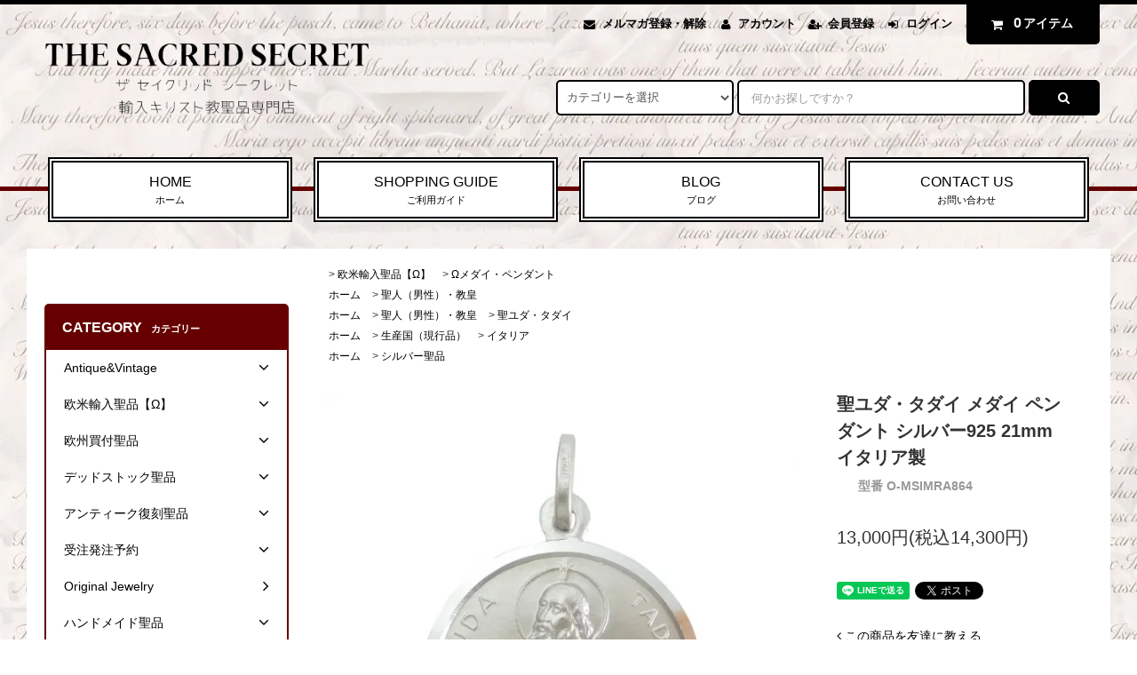

--- FILE ---
content_type: text/html; charset=EUC-JP
request_url: https://shop.thesacredsecret.com/?pid=148890257
body_size: 25082
content:
<!DOCTYPE html PUBLIC "-//W3C//DTD XHTML 1.0 Transitional//EN" "http://www.w3.org/TR/xhtml1/DTD/xhtml1-transitional.dtd">
<html xmlns:og="http://ogp.me/ns#" xmlns:fb="http://www.facebook.com/2008/fbml" xmlns:mixi="http://mixi-platform.com/ns#" xmlns="http://www.w3.org/1999/xhtml" xml:lang="ja" lang="ja" dir="ltr">
<head>
<meta http-equiv="content-type" content="text/html; charset=euc-jp" />
<meta http-equiv="X-UA-Compatible" content="IE=edge,chrome=1" />
<title>イタリア製の聖ユダ・タダイのシルバーメダイペンダント</title>
<meta name="Keywords" content="ユダ,メダイ,シルバー" />
<meta name="Description" content="聖ユダ・タダイのシルバー925メダイペンダントをヨーロッパより輸入通信販売" />
<meta name="Author" content="THE SACRED SECRET ザセイクリッドシークレット" />
<meta name="Copyright" content="Copyright 2026 THE SACRED SECRET&amp;amp;amp;amp;amp;co." />
<meta http-equiv="content-style-type" content="text/css" />
<meta http-equiv="content-script-type" content="text/javascript" />
<link rel="stylesheet" href="https://shop.thesacredsecret.com/css/framework/colormekit.css" type="text/css" />
<link rel="stylesheet" href="https://shop.thesacredsecret.com/css/framework/colormekit-responsive.css" type="text/css" />
<link rel="stylesheet" href="https://img17.shop-pro.jp/PA01100/474/css/17/index.css?cmsp_timestamp=20260104220936" type="text/css" />
<link rel="stylesheet" href="https://img17.shop-pro.jp/PA01100/474/css/17/product.css?cmsp_timestamp=20260104220936" type="text/css" />

<link rel="alternate" type="application/rss+xml" title="rss" href="https://shop.thesacredsecret.com/?mode=rss" />
<link rel="shortcut icon" href="https://img17.shop-pro.jp/PA01100/474/favicon.ico?cmsp_timestamp=20260117142435" />
<script type="text/javascript" src="//ajax.googleapis.com/ajax/libs/jquery/1.11.0/jquery.min.js" ></script>
<meta property="og:title" content="イタリア製の聖ユダ・タダイのシルバーメダイペンダント" />
<meta property="og:description" content="聖ユダ・タダイのシルバー925メダイペンダントをヨーロッパより輸入通信販売" />
<meta property="og:url" content="https://shop.thesacredsecret.com?pid=148890257" />
<meta property="og:site_name" content="キリスト教聖品アクセサリー専門店 -THE SACRED SECRET-" />
<meta property="og:image" content="https://img17.shop-pro.jp/PA01100/474/product/148890257.jpg?cmsp_timestamp=20200223165641"/>
<meta property="og:type" content="product" />
<meta property="product:price:amount" content="14300" />
<meta property="product:price:currency" content="JPY" />
<meta property="product:product_link" content="https://shop.thesacredsecret.com?pid=148890257" />
<script>
  (function(i,s,o,g,r,a,m){i['GoogleAnalyticsObject']=r;i[r]=i[r]||function(){
  (i[r].q=i[r].q||[]).push(arguments)},i[r].l=1*new Date();a=s.createElement(o),
  m=s.getElementsByTagName(o)[0];a.async=1;a.src=g;m.parentNode.insertBefore(a,m)
  })(window,document,'script','https://www.google-analytics.com/analytics.js','ga');

  ga('create', 'UA-36877197-1', 'auto');
  ga('send', 'pageview');

</script>
<meta name="google-site-verification" content="0Xn5g1P6X7PA_ERukG-2BXf6MjiXZ38gVAfBEYOWjCQ" />


<!-- Google tag (gtag.js) -->
<script async src="https://www.googletagmanager.com/gtag/js?id=AW-987974084">
</script>
<script>
  window.dataLayer = window.dataLayer || [];
  function gtag(){dataLayer.push(arguments);}
  gtag('js', new Date());

  gtag('config', 'AW-987974084');
</script>
<script>
  var Colorme = {"page":"product","shop":{"account_id":"PA01100474","title":"\u30ad\u30ea\u30b9\u30c8\u6559\u8056\u54c1\u30a2\u30af\u30bb\u30b5\u30ea\u30fc\u5c02\u9580\u5e97 -THE SACRED SECRET-"},"basket":{"total_price":0,"items":[]},"customer":{"id":null},"inventory_control":"product","product":{"shop_uid":"PA01100474","id":148890257,"name":"\u8056\u30e6\u30c0\u30fb\u30bf\u30c0\u30a4 \u30e1\u30c0\u30a4 \u30da\u30f3\u30c0\u30f3\u30c8  \u30b7\u30eb\u30d0\u30fc925 21mm \u30a4\u30bf\u30ea\u30a2\u88fd","model_number":"O-MSIMRA864","stock_num":4,"sales_price":13000,"sales_price_including_tax":14300,"variants":[],"category":{"id_big":987619,"id_small":4},"groups":[{"id":236000},{"id":2180883},{"id":2180889},{"id":154385}],"members_price":13000,"members_price_including_tax":14300}};

  (function() {
    function insertScriptTags() {
      var scriptTagDetails = [{"src":"https:\/\/disable-right-click.colorme.app\/js\/disable-right-click.js","integrity":null},{"src":"https:\/\/back-in-stock-assets.colorme.app\/widget.js","integrity":null},{"src":"https:\/\/welcome-coupon.colorme.app\/js\/coupon.js?account_id=PA01100474","integrity":null}];
      var entry = document.getElementsByTagName('script')[0];

      scriptTagDetails.forEach(function(tagDetail) {
        var script = document.createElement('script');

        script.type = 'text/javascript';
        script.src = tagDetail.src;
        script.async = true;

        if( tagDetail.integrity ) {
          script.integrity = tagDetail.integrity;
          script.setAttribute('crossorigin', 'anonymous');
        }

        entry.parentNode.insertBefore(script, entry);
      })
    }

    window.addEventListener('load', insertScriptTags, false);
  })();
</script>

<script async src="https://www.googletagmanager.com/gtag/js?id=G-KV2JCDSLKV"></script>
<script>
  window.dataLayer = window.dataLayer || [];
  function gtag(){dataLayer.push(arguments);}
  gtag('js', new Date());
  
      gtag('config', 'G-KV2JCDSLKV', (function() {
      var config = {};
      if (Colorme && Colorme.customer && Colorme.customer.id != null) {
        config.user_id = Colorme.customer.id;
      }
      return config;
    })());
  
  </script><script type="text/javascript">
  document.addEventListener("DOMContentLoaded", function() {
    gtag("event", "view_item", {
      currency: "JPY",
      value: Colorme.product.sales_price_including_tax,
      items: [
        {
          item_id: Colorme.product.id,
          item_name: Colorme.product.name
        }
      ]
    });
  });
</script><script async src="https://zen.one/analytics.js"></script>
</head>
<body>
<meta name="colorme-acc-payload" content="?st=1&pt=10029&ut=148890257&at=PA01100474&v=20260122125305&re=&cn=e399e502d7bd6519094176d67ca869d7" width="1" height="1" alt="" /><script>!function(){"use strict";Array.prototype.slice.call(document.getElementsByTagName("script")).filter((function(t){return t.src&&t.src.match(new RegExp("dist/acc-track.js$"))})).forEach((function(t){return document.body.removeChild(t)})),function t(c){var r=arguments.length>1&&void 0!==arguments[1]?arguments[1]:0;if(!(r>=c.length)){var e=document.createElement("script");e.onerror=function(){return t(c,r+1)},e.src="https://"+c[r]+"/dist/acc-track.js?rev=3",document.body.appendChild(e)}}(["acclog001.shop-pro.jp","acclog002.shop-pro.jp"])}();</script><link rel="stylesheet" href="https://img.shop-pro.jp/tmpl_js/82/font-awesome/css/font-awesome.min.css">
<script src="https://img.shop-pro.jp/tmpl_js/82/utility.index.js"></script>
<script src="https://img.shop-pro.jp/tmpl_js/82/smoothscroll.js"></script>
<script src="https://img.shop-pro.jp/tmpl_js/82/jquery.ah-placeholder.js"></script>

<div id="wrapper" class="wrapper">
  <div class="visible-desktop">
    <div id="snavi" class="snavi snavi__section section__block hide">
   
                                                                                                                                                                                                                                          <div class="snavi__inner">
        <ul class="snavi-list container row">
                                    <li class="snavi-list__unit col col-lg-4">
                <a href="javascript:void(0)" class="snavi-list__link">
                  CATEGORY
                  <span class="section__suffix snavi__suffix">カテゴリー</span>
                  <span class="snavi-list__triangle hide"></span>
                </a>
                <div class="mnavi">
                  <ul class="mnavi-list container">
                                <li class="mnavi-list__unit">
                      <a href="https://shop.thesacredsecret.com/?mode=cate&cbid=741250&csid=0&sort=n" class="mnavi-list__link">
                        Antique&Vintage
                      </a>
                    </li>
                                                      <li class="mnavi-list__unit">
                      <a href="https://shop.thesacredsecret.com/?mode=cate&cbid=987619&csid=0&sort=n" class="mnavi-list__link">
                        欧米輸入聖品【Ω】
                      </a>
                    </li>
                                                      <li class="mnavi-list__unit">
                      <a href="https://shop.thesacredsecret.com/?mode=cate&cbid=1273717&csid=0&sort=n" class="mnavi-list__link">
                        欧州買付聖品
                      </a>
                    </li>
                                                      <li class="mnavi-list__unit">
                      <a href="https://shop.thesacredsecret.com/?mode=cate&cbid=1069407&csid=0&sort=n" class="mnavi-list__link">
                        デッドストック聖品
                      </a>
                    </li>
                                                      <li class="mnavi-list__unit">
                      <a href="https://shop.thesacredsecret.com/?mode=cate&cbid=741247&csid=0&sort=n" class="mnavi-list__link">
                        アンティーク復刻聖品
                      </a>
                    </li>
                                                      <li class="mnavi-list__unit">
                      <a href="https://shop.thesacredsecret.com/?mode=cate&cbid=2004180&csid=0&sort=n" class="mnavi-list__link">
                        受注発注予約
                      </a>
                    </li>
                                                      <li class="mnavi-list__unit">
                      <a href="https://shop.thesacredsecret.com/?mode=cate&cbid=1930428&csid=0&sort=n" class="mnavi-list__link">
                        Original Jewelry
                      </a>
                    </li>
                                                      <li class="mnavi-list__unit">
                      <a href="https://shop.thesacredsecret.com/?mode=cate&cbid=886036&csid=0&sort=n" class="mnavi-list__link">
                        ハンドメイド聖品
                      </a>
                    </li>
                                                      <li class="mnavi-list__unit">
                      <a href="https://shop.thesacredsecret.com/?mode=cate&cbid=1386991&csid=0&sort=n" class="mnavi-list__link">
                        アウトレット
                      </a>
                    </li>
                                                      <li class="mnavi-list__unit">
                      <a href="https://shop.thesacredsecret.com/?mode=cate&cbid=873654&csid=0&sort=n" class="mnavi-list__link">
                        チェーン・バチカン他
                      </a>
                    </li>
                                                      <li class="mnavi-list__unit">
                      <a href="https://shop.thesacredsecret.com/?mode=cate&cbid=2004158&csid=0&sort=n" class="mnavi-list__link">
                        ラッピング
                      </a>
                    </li>
                                                      <li class="mnavi-list__unit">
                      <a href="https://shop.thesacredsecret.com/?mode=cate&cbid=944955&csid=0&sort=n" class="mnavi-list__link">
                        ●Special
                      </a>
                    </li>
                              </ul>
                                      <div class="mnavi-bottom container">
                                              <p class="text-pr">
                          <a href="https://shop.thesacredsecret.com/?tid=17&mode=f8">＊臨時休業1/12-1/18＊</a>
                        </p>
                                            <ul class="sns-list mnavi-bottom-list">
<li class="sns-list__unit mnavi-bottom-list__unit">
<a href="https://twitter.com/sacredsecretist" target="_blank" class="sns-list__link">
<i class="fa fa-lg fa-twitter"></i>
</a>
</li>
<li class="sns-list__unit mnavi-bottom-list__unit">
<a href="https://facebook.com/TheSacredSecert" target="_blank" class="sns-list__link">
<i class="fa fa-lg fa-facebook"></i>
</a>
</li>
<li class="sns-list__unit mnavi-bottom-list__unit">
<a href="https://instagram.com/the_sacred_secret" target="_blank" class="sns-list__link">
<i class="fa fa-lg fa-instagram"></i>
</a>
</li>
<!-- <li class="sns-list__unit mnavi-bottom-list__unit">
<a href="https://shop.thesacredsecret.com/apps/note/" class="sns-list__link">
<i class="fa fa-lg fa-pinterest-p"></i>
</a>
</li> -->
</ul>
                    </div>
                                  </div>
              </li>
                                                          <li class="snavi-list__unit col col-lg-4">
                <a href="javascript:void(0)" class="snavi-list__link">
                  GROUP
                  <span class="section__suffix snavi__suffix">グループ</span>
                  <span class="snavi-list__triangle hide"></span>
                </a>
                <div class="mnavi">
                  <ul class="mnavi-list container">
                                <li class="mnavi-list__unit">
                      <a href="https://shop.thesacredsecret.com/?mode=grp&gid=236008&sort=n" class="mnavi-list__link">
                        聖母マリア
                      </a>
                    </li>
                                                      <li class="mnavi-list__unit">
                      <a href="https://shop.thesacredsecret.com/?mode=grp&gid=235970&sort=n" class="mnavi-list__link">
                        イエス・キリスト
                      </a>
                    </li>
                                                      <li class="mnavi-list__unit">
                      <a href="https://shop.thesacredsecret.com/?mode=grp&gid=130883&sort=n" class="mnavi-list__link">
                        天使
                      </a>
                    </li>
                                                      <li class="mnavi-list__unit">
                      <a href="https://shop.thesacredsecret.com/?mode=grp&gid=236000&sort=n" class="mnavi-list__link">
                        聖人（男性）・教皇
                      </a>
                    </li>
                                                      <li class="mnavi-list__unit">
                      <a href="https://shop.thesacredsecret.com/?mode=grp&gid=236003&sort=n" class="mnavi-list__link">
                        聖人（女性）
                      </a>
                    </li>
                                                      <li class="mnavi-list__unit">
                      <a href="https://shop.thesacredsecret.com/?mode=grp&gid=574190&sort=n" class="mnavi-list__link">
                        モチーフ
                      </a>
                    </li>
                                                      <li class="mnavi-list__unit">
                      <a href="https://shop.thesacredsecret.com/?mode=grp&gid=2180887&sort=n" class="mnavi-list__link">
                        生産国（現行品）
                      </a>
                    </li>
                                                      <li class="mnavi-list__unit">
                      <a href="https://shop.thesacredsecret.com/?mode=grp&gid=2559029&sort=n" class="mnavi-list__link">
                        ブランド/メーカー
                      </a>
                    </li>
                                                      <li class="mnavi-list__unit">
                      <a href="https://shop.thesacredsecret.com/?mode=grp&gid=154385&sort=n" class="mnavi-list__link">
                        シルバー聖品
                      </a>
                    </li>
                                                      <li class="mnavi-list__unit">
                      <a href="https://shop.thesacredsecret.com/?mode=grp&gid=1952716&sort=n" class="mnavi-list__link">
                        PRICE DOWN
                      </a>
                    </li>
                              </ul>
                                      <div class="mnavi-bottom container">
                                              <p class="text-pr">
                          <a href="https://shop.thesacredsecret.com/?tid=17&mode=f8">＊臨時休業1/12-1/18＊</a>
                        </p>
                                            <ul class="sns-list mnavi-bottom-list">
<li class="sns-list__unit mnavi-bottom-list__unit">
<a href="https://twitter.com/sacredsecretist" target="_blank" class="sns-list__link">
<i class="fa fa-lg fa-twitter"></i>
</a>
</li>
<li class="sns-list__unit mnavi-bottom-list__unit">
<a href="https://facebook.com/TheSacredSecert" target="_blank" class="sns-list__link">
<i class="fa fa-lg fa-facebook"></i>
</a>
</li>
<li class="sns-list__unit mnavi-bottom-list__unit">
<a href="https://instagram.com/the_sacred_secret" target="_blank" class="sns-list__link">
<i class="fa fa-lg fa-instagram"></i>
</a>
</li>
<!-- <li class="sns-list__unit mnavi-bottom-list__unit">
<a href="" class="sns-list__link">
<i class="fa fa-lg fa-pinterest-p"></i>
</a>
</li> -->
</ul>
                    </div>
                                  </div>
              </li>
                                                                          <li class="snavi-list__unit col col-lg-4">
                  <a href="javascript:void(0)" class="snavi-list__link">
                    CONTENTS
                    <span class="section__suffix snavi__suffix">コンテンツ</span>
                    <span class="snavi-list__triangle hide"></span>
                  </a>
                  <div class="mnavi">
                    <ul class="mnavi-list container">
                                    <li class="mnavi-list__unit">
                        <a href="https://shop.thesacredsecret.com/?mode=f1" class="mnavi-list__link">
                          THE SACRED SECRETについて
                        </a>
                      </li>
                                                              <li class="mnavi-list__unit">
                        <a href="https://shop.thesacredsecret.com/?mode=f2" class="mnavi-list__link">
                          当店の聖品について
                        </a>
                      </li>
                                                              <li class="mnavi-list__unit">
                        <a href="https://shop.thesacredsecret.com/?mode=f3" class="mnavi-list__link">
                          ご注文方法
                        </a>
                      </li>
                                                              <li class="mnavi-list__unit">
                        <a href="https://shop.thesacredsecret.com/?mode=f4" class="mnavi-list__link">
                          当店からのメールが届かないお客様へ
                        </a>
                      </li>
                                                              <li class="mnavi-list__unit">
                        <a href="https://shop.thesacredsecret.com/?mode=f5" class="mnavi-list__link">
                          聖密会員・メルマガ
                        </a>
                      </li>
                                                              <li class="mnavi-list__unit">
                        <a href="https://shop.thesacredsecret.com/?mode=f6" class="mnavi-list__link">
                          写真・文章無断転載について
                        </a>
                      </li>
                                                              <li class="mnavi-list__unit">
                        <a href="https://shop.thesacredsecret.com/?mode=f8" class="mnavi-list__link">
                          ＊臨時休業のお知らせ＊
                        </a>
                      </li>
                                                              <li class="mnavi-list__unit">
                        <a href="https://shop.thesacredsecret.com/?mode=f9" class="mnavi-list__link">
                          メダイとは？
                        </a>
                      </li>
                                                              <li class="mnavi-list__unit">
                        <a href="https://shop.thesacredsecret.com/?mode=f10" class="mnavi-list__link">
                          ロザリオとは？
                        </a>
                      </li>
                                                              <li class="mnavi-list__unit">
                        <a href="https://shop.thesacredsecret.com/?mode=f11" class="mnavi-list__link">
                          Q&A(よくあるお問い合わせ)
                        </a>
                      </li>
                                                              <li class="mnavi-list__unit">
                        <a href="https://shop.thesacredsecret.com/?mode=f13" class="mnavi-list__link">
                          商品のサイズ
                        </a>
                      </li>
                                                              <li class="mnavi-list__unit">
                        <a href="https://shop.thesacredsecret.com/?mode=f14" class="mnavi-list__link">
                          梱包・包装・領収書について
                        </a>
                      </li>
                                                              <li class="mnavi-list__unit">
                        <a href="https://shop.thesacredsecret.com/?mode=f15" class="mnavi-list__link">
                          お手入れ方法
                        </a>
                      </li>
                                                              <li class="mnavi-list__unit">
                        <a href="https://shop.thesacredsecret.com/?mode=f16" class="mnavi-list__link">
                          メール注文
                        </a>
                      </li>
                                                              <li class="mnavi-list__unit">
                        <a href="https://shop.thesacredsecret.com/?mode=f17" class="mnavi-list__link">
                          アンティーク品の状態
                        </a>
                      </li>
                                                              <li class="mnavi-list__unit">
                        <a href="https://shop.thesacredsecret.com/?mode=f20" class="mnavi-list__link">
                          クーポン利用方法
                        </a>
                      </li>
                                                              <li class="mnavi-list__unit">
                        <a href="https://shop.thesacredsecret.com/?mode=f21" class="mnavi-list__link">
                          商品の返品について
                        </a>
                      </li>
                                                              <li class="mnavi-list__unit">
                        <a href="https://shop.thesacredsecret.com/?mode=f150" class="mnavi-list__link">
                          ★Bliss受注発注予約★
                        </a>
                      </li>
                                                              <li class="mnavi-list__unit">
                        <a href="https://shop.thesacredsecret.com/?mode=f156" class="mnavi-list__link">
                          祝日別聖人
                        </a>
                      </li>
                                                              <li class="mnavi-list__unit">
                        <a href="https://shop.thesacredsecret.com/?mode=f158" class="mnavi-list__link">
                          守護分野別聖人
                        </a>
                      </li>
                                                              <li class="mnavi-list__unit">
                        <a href="https://shop.thesacredsecret.com/?mode=f196" class="mnavi-list__link">
                          ＊再入荷通知＊
                        </a>
                      </li>
                                                              <li class="mnavi-list__unit">
                        <a href="https://shop.thesacredsecret.com/?mode=f203" class="mnavi-list__link">
                          ハンドメイド作家様、業者様へ
                        </a>
                      </li>
                                                              <li class="mnavi-list__unit">
                        <a href="https://shop.thesacredsecret.com/?mode=f242" class="mnavi-list__link">
                          ＊重要なお知らせ＊
                        </a>
                      </li>
                                                              <li class="mnavi-list__unit">
                        <a href="https://shop.thesacredsecret.com/?mode=f245" class="mnavi-list__link">
                          【詐欺サイトにご注意ください】
                        </a>
                      </li>
                                  </ul>
                                          <div class="mnavi-bottom container">
                                                  <p class="text-pr">
                            <a href="https://shop.thesacredsecret.com/?tid=17&mode=f8">＊臨時休業1/12-1/18＊</a>
                          </p>
                                               <ul class="sns-list mnavi-bottom-list">
<li class="sns-list__unit mnavi-bottom-list__unit">
<a href="https://twitter.com/sacredsecretist" target="_blank" class="sns-list__link">
<i class="fa fa-lg fa-twitter"></i>
</a>
</li>
<li class="sns-list__unit mnavi-bottom-list__unit">
<a href="https://facebook.com/TheSacredSecert" target="_blank" class="sns-list__link">
<i class="fa fa-lg fa-facebook"></i>
</a>
</li>
<li class="sns-list__unit mnavi-bottom-list__unit">
<a href="https://instagram.com/the_sacred_secret" target="_blank" class="sns-list__link">
<i class="fa fa-lg fa-instagram"></i>
</a>
</li>
<!-- <li class="sns-list__unit mnavi-bottom-list__unit">
<a href="" class="sns-list__link">
<i class="fa fa-lg fa-pinterest-p"></i>
</a>
</li> -->
</ul>
                      </div>
                                      </div>
                </li>
                                            </ul>
      </div>
    </div>
  </div>
  <div id="header" class="header header__section section__block">
    <div class="header__inner container row">
              <h1 class="header__left header-logo header-logo__image col col-md-12 col-lg-4">
          <a href="https://shop.thesacredsecret.com/"><img src="https://img17.shop-pro.jp/PA01100/474/PA01100474.png?cmsp_timestamp=20260117142435" alt="キリスト教聖品アクセサリー専門店 -THE SACRED SECRET-" /></a>
        </h1>
            <div class="header__right col col-lg-8">
        <ul class="header-tools fa-ul">
                      <li class="header-tools__unit">
              <a href="https://sacred-secret.shop-pro.jp/customer/newsletter/subscriptions/new"><i class="fa fa-envelope fa-li"></i>メルマガ登録・解除</a>
            </li>
                    <li class="header-tools__unit">
            <a href="https://shop.thesacredsecret.com/?mode=myaccount"><i class="fa fa-user fa-li"></i>アカウント</a>
          </li>
                                                    <li class="header-tools__unit">
                  <a href="https://shop.thesacredsecret.com/customer/signup/new"><i class="fa fa-user-plus fa-li"></i>会員登録</a>
                </li>
                            <li class="header-tools__unit">
                <a href="https://shop.thesacredsecret.com/?mode=login&shop_back_url=https%3A%2F%2Fshop.thesacredsecret.com%2F"><i class="fa fa-sign-in fa-li"></i>ログイン</a>
              </li>
                                <li class="header-tools__unit header-tools__unit-cart">
            <a href="https://shop.thesacredsecret.com/cart/proxy/basket?shop_id=PA01100474&shop_domain=shop.thesacredsecret.com" class="btn btn-primary header-tools__btn">
              <i class="fa fa-shopping-cart fa-li"></i>
              <span class="header-tools__count">0</span>アイテム
            </a>
          </li>
        </ul>
        <form action="https://shop.thesacredsecret.com/" method="GET" class="header-search">
          <div class="row">
            <input type="hidden" name="mode" value="srh" /><input type="hidden" name="sort" value="n" />
            <select name="cid" class="header-search__select">
              <option value="">カテゴリーを選択</option>
                              <option value="741250,0">Antique&Vintage</option>
                              <option value="987619,0">欧米輸入聖品【Ω】</option>
                              <option value="1273717,0">欧州買付聖品</option>
                              <option value="1069407,0">デッドストック聖品</option>
                              <option value="741247,0">アンティーク復刻聖品</option>
                              <option value="2004180,0">受注発注予約</option>
                              <option value="1930428,0">Original Jewelry</option>
                              <option value="886036,0">ハンドメイド聖品</option>
                              <option value="1386991,0">アウトレット</option>
                              <option value="873654,0">チェーン・バチカン他</option>
                              <option value="2004158,0">ラッピング</option>
                              <option value="944955,0">●Special</option>
                          </select>
            <input type="text" name="keyword" placeholder="何かお探しですか？" class="header-search__box" />
            <button class="btn btn-primary header-search__btn"><i class="fa fa-search fa-lg fa-fw"></i></button>
          </div>
        </form>
      </div>
      <ul class="header-tools-phone hidden-desktop">
        <li class="header-tools-phone__unit">
          <a href="javascript:TabBlockToggle('header-tools');">
            <i class="fa fa-2x fa-bars"></i>
          </a>
        </li>
        <li class="header-tools-phone__unit">
          <a href="javascript:TabBlockToggle('header-tools__search-form');">
            <i class="fa fa-2x fa-search"></i>
          </a>
        </li>
        <li class="header-tools-phone__unit">
          <a href="javascript:TabBlockToggle('header-tools__user-nav');">
            <i class="fa fa-2x fa-user"></i>
          </a>
        </li>
        <li class="header-tools-phone__unit">
          <a href="https://shop.thesacredsecret.com/cart/proxy/basket?shop_id=PA01100474&shop_domain=shop.thesacredsecret.com">
            <i class="fa fa-2x fa-shopping-cart"></i>
          </a>
        </li>
      </ul>
      <div class="tab-block hidden-desktop">
        <div class="tab-block--hidden" data-visible-target="header-tools" data-block="tab-content">
          <ul class="tab-block-list">
            <li class="tab-block-list__unit">
              <span class="tab-block-list__link">CATEGORY</span>
              <ul class="tb-pulldown-list">
                                  <li class="tb-pulldown-list__unit">
                    <a href="https://shop.thesacredsecret.com/?mode=cate&cbid=741250&csid=0&sort=n" class="tb-pulldown-list__link">
                      Antique&Vintage
                    </a>
                  </li>
                                  <li class="tb-pulldown-list__unit">
                    <a href="https://shop.thesacredsecret.com/?mode=cate&cbid=987619&csid=0&sort=n" class="tb-pulldown-list__link">
                      欧米輸入聖品【Ω】
                    </a>
                  </li>
                                  <li class="tb-pulldown-list__unit">
                    <a href="https://shop.thesacredsecret.com/?mode=cate&cbid=1273717&csid=0&sort=n" class="tb-pulldown-list__link">
                      欧州買付聖品
                    </a>
                  </li>
                                  <li class="tb-pulldown-list__unit">
                    <a href="https://shop.thesacredsecret.com/?mode=cate&cbid=1069407&csid=0&sort=n" class="tb-pulldown-list__link">
                      デッドストック聖品
                    </a>
                  </li>
                                  <li class="tb-pulldown-list__unit">
                    <a href="https://shop.thesacredsecret.com/?mode=cate&cbid=741247&csid=0&sort=n" class="tb-pulldown-list__link">
                      アンティーク復刻聖品
                    </a>
                  </li>
                                  <li class="tb-pulldown-list__unit">
                    <a href="https://shop.thesacredsecret.com/?mode=cate&cbid=2004180&csid=0&sort=n" class="tb-pulldown-list__link">
                      受注発注予約
                    </a>
                  </li>
                                  <li class="tb-pulldown-list__unit">
                    <a href="https://shop.thesacredsecret.com/?mode=cate&cbid=1930428&csid=0&sort=n" class="tb-pulldown-list__link">
                      Original Jewelry
                    </a>
                  </li>
                                  <li class="tb-pulldown-list__unit">
                    <a href="https://shop.thesacredsecret.com/?mode=cate&cbid=886036&csid=0&sort=n" class="tb-pulldown-list__link">
                      ハンドメイド聖品
                    </a>
                  </li>
                                  <li class="tb-pulldown-list__unit">
                    <a href="https://shop.thesacredsecret.com/?mode=cate&cbid=1386991&csid=0&sort=n" class="tb-pulldown-list__link">
                      アウトレット
                    </a>
                  </li>
                                  <li class="tb-pulldown-list__unit">
                    <a href="https://shop.thesacredsecret.com/?mode=cate&cbid=873654&csid=0&sort=n" class="tb-pulldown-list__link">
                      チェーン・バチカン他
                    </a>
                  </li>
                                  <li class="tb-pulldown-list__unit">
                    <a href="https://shop.thesacredsecret.com/?mode=cate&cbid=2004158&csid=0&sort=n" class="tb-pulldown-list__link">
                      ラッピング
                    </a>
                  </li>
                                  <li class="tb-pulldown-list__unit">
                    <a href="https://shop.thesacredsecret.com/?mode=cate&cbid=944955&csid=0&sort=n" class="tb-pulldown-list__link">
                      ●Special
                    </a>
                  </li>
                              </ul>
            </li>
                          <li class="tab-block-list__unit">
                <span class="tab-block-list__link">GROUP</span>
                <ul class="tb-pulldown-list">
                                      <li class="tb-pulldown-list__unit">
                      <a href="https://shop.thesacredsecret.com/?mode=grp&gid=236008&sort=n" class="tb-pulldown-list__link">
                        聖母マリア
                      </a>
                    </li>
                                      <li class="tb-pulldown-list__unit">
                      <a href="https://shop.thesacredsecret.com/?mode=grp&gid=235970&sort=n" class="tb-pulldown-list__link">
                        イエス・キリスト
                      </a>
                    </li>
                                      <li class="tb-pulldown-list__unit">
                      <a href="https://shop.thesacredsecret.com/?mode=grp&gid=130883&sort=n" class="tb-pulldown-list__link">
                        天使
                      </a>
                    </li>
                                      <li class="tb-pulldown-list__unit">
                      <a href="https://shop.thesacredsecret.com/?mode=grp&gid=236000&sort=n" class="tb-pulldown-list__link">
                        聖人（男性）・教皇
                      </a>
                    </li>
                                      <li class="tb-pulldown-list__unit">
                      <a href="https://shop.thesacredsecret.com/?mode=grp&gid=236003&sort=n" class="tb-pulldown-list__link">
                        聖人（女性）
                      </a>
                    </li>
                                      <li class="tb-pulldown-list__unit">
                      <a href="https://shop.thesacredsecret.com/?mode=grp&gid=574190&sort=n" class="tb-pulldown-list__link">
                        モチーフ
                      </a>
                    </li>
                                      <li class="tb-pulldown-list__unit">
                      <a href="https://shop.thesacredsecret.com/?mode=grp&gid=2180887&sort=n" class="tb-pulldown-list__link">
                        生産国（現行品）
                      </a>
                    </li>
                                      <li class="tb-pulldown-list__unit">
                      <a href="https://shop.thesacredsecret.com/?mode=grp&gid=2559029&sort=n" class="tb-pulldown-list__link">
                        ブランド/メーカー
                      </a>
                    </li>
                                      <li class="tb-pulldown-list__unit">
                      <a href="https://shop.thesacredsecret.com/?mode=grp&gid=154385&sort=n" class="tb-pulldown-list__link">
                        シルバー聖品
                      </a>
                    </li>
                                      <li class="tb-pulldown-list__unit">
                      <a href="https://shop.thesacredsecret.com/?mode=grp&gid=1952716&sort=n" class="tb-pulldown-list__link">
                        PRICE DOWN
                      </a>
                    </li>
                                  </ul>
              </li>
                        <li class="tab-block-list__unit">
              <a href="https://shop.thesacredsecret.com/?mode=sk" class="tab-block-list__link">SHOPPING GUIDE</a>
            </li>
                          <li class="tab-block-list__unit">
                <a href="https://shop.thesacredsecret.com/apps/note/" class="tab-block-list__link">BLOG</a>
              </li>
                        <li class="tab-block-list__unit">
              <a href="https://sacred-secret.shop-pro.jp/customer/inquiries/new" class="tab-block-list__link">CONTACT US</a>
            </li>
          </ul>
        </div>
        <div class="tab-block--hidden" data-visible-target="header-tools__search-form" data-block="tab-content">
          <ul class="tab-block-list">
            <li class="tab-block-list__unit">
              <form action="https://shop.thesacredsecret.com/" method="GET" class="header-search">
                <div class="row">
                  <input type="hidden" name="mode" value="srh" /><input type="hidden" name="sort" value="n" />
                  <select name="cid" class="header-search__select">
                    <option value="">カテゴリーを選択</option>
                                          <option value="741250,0">Antique&Vintage</option>
                                          <option value="987619,0">欧米輸入聖品【Ω】</option>
                                          <option value="1273717,0">欧州買付聖品</option>
                                          <option value="1069407,0">デッドストック聖品</option>
                                          <option value="741247,0">アンティーク復刻聖品</option>
                                          <option value="2004180,0">受注発注予約</option>
                                          <option value="1930428,0">Original Jewelry</option>
                                          <option value="886036,0">ハンドメイド聖品</option>
                                          <option value="1386991,0">アウトレット</option>
                                          <option value="873654,0">チェーン・バチカン他</option>
                                          <option value="2004158,0">ラッピング</option>
                                          <option value="944955,0">●Special</option>
                                      </select>
                  <input type="text" name="keyword" placeholder="何かお探しですか？" class="header-search__box" />
                  <button class="btn btn-primary header-search__btn"><i class="fa fa-search fa-lg fa-fw"></i></button>
                </div>
              </form>
            </li>
          </ul>
        </div>
        <div class="tab-block--hidden" data-visible-target="header-tools__user-nav" data-block="tab-content">
          <ul class="tab-block-list">
            <li class="tab-block-list__unit">
              <ul class="tb-pulldown-list">
                                  <li class="tb-pulldown-list__unit">
                    <a href="https://sacred-secret.shop-pro.jp/customer/newsletter/subscriptions/new" class="tb-pulldown-list__link">メルマガ登録・解除</a>
                  </li>
                                <li class="tb-pulldown-list__unit">
                  <a href="https://shop.thesacredsecret.com/?mode=myaccount" class="tb-pulldown-list__link">アカウント</a>
                </li>
                                                                            <li class="tb-pulldown-list__unit">
                        <a href="https://shop.thesacredsecret.com/customer/signup/new" class="tb-pulldown-list__link">会員登録</a>
                      </li>
                                        <li class="tb-pulldown-list__unit">
                      <a href="https://shop.thesacredsecret.com/?mode=login&shop_back_url=https%3A%2F%2Fshop.thesacredsecret.com%2F" class="tb-pulldown-list__link">ログイン</a>
                    </li>
                                                </ul>
            </li>
          </ul>
        </div>
      </div>
      <ul id="gnavi" class="gnavi gnavi__section section__block col col-lg-12 row">
        <li class="gnavi__unit col col-lg-3 w--23per">
          <a href="https://shop.thesacredsecret.com/" class="gnavi__link">HOME<span class="section__suffix gnavi__suffix">ホーム</span></a>
        </li>
        <li class="gnavi__unit col col-lg-3 w--23per">
          <a href="https://shop.thesacredsecret.com/?mode=sk" class="gnavi__link">SHOPPING GUIDE<span class="section__suffix gnavi__suffix">ご利用ガイド</span></a>
        </li>
                  <li class="gnavi__unit col col-lg-3 w--23per">
            <a href="https://shop.thesacredsecret.com/apps/note/" class="gnavi__link">BLOG<span class="section__suffix gnavi__suffix">ブログ</span></a>
          </li>
                <li class="gnavi__unit col col-lg-3 w--23per">
          <a href="https://sacred-secret.shop-pro.jp/customer/inquiries/new" class="gnavi__link">CONTACT US<span class="section__suffix gnavi__suffix">お問い合わせ</span></a>
        </li>
      </ul>
    </div>
  </div>
    <div id="main" class="main main__section main__section--product section__block">
    <div class="main__inner container row">
      <div id="contents" class="contents contents__section section__block col col-md-12 col-lg-9 row">
                  <script src="https://img.shop-pro.jp/tmpl_js/82/utility.product.js"></script>

<div id="product" class="product__section section__block col col-lg-12">
      <div class="breadcrumb">
      <ul class="breadcrumb-list inline">
                  <li class="breadcrumb-list__unit">&gt;&nbsp;<a href="?mode=cate&cbid=987619&csid=0&sort=n">欧米輸入聖品【Ω】</a></li>
                          <li class="breadcrumb-list__unit">&gt;&nbsp;<a href="?mode=cate&cbid=987619&csid=4&sort=n">Ωメダイ・ペンダント</a></li>
              </ul>
              <ul class="breadcrumb-list inline">
          <li class="breadcrumb-list__unit"><a href="https://shop.thesacredsecret.com/">ホーム</a></li>
                                              <li class="breadcrumb-list__unit">&gt;&nbsp;<a href="https://shop.thesacredsecret.com/?mode=grp&gid=236000&sort=n">聖人（男性）・教皇</a></li>
                  </ul>
              <ul class="breadcrumb-list inline">
          <li class="breadcrumb-list__unit"><a href="https://shop.thesacredsecret.com/">ホーム</a></li>
                                              <li class="breadcrumb-list__unit">&gt;&nbsp;<a href="https://shop.thesacredsecret.com/?mode=grp&gid=236000&sort=n">聖人（男性）・教皇</a></li>
                                              <li class="breadcrumb-list__unit">&gt;&nbsp;<a href="https://shop.thesacredsecret.com/?mode=grp&gid=2180883&sort=n">聖ユダ・タダイ</a></li>
                  </ul>
              <ul class="breadcrumb-list inline">
          <li class="breadcrumb-list__unit"><a href="https://shop.thesacredsecret.com/">ホーム</a></li>
                                              <li class="breadcrumb-list__unit">&gt;&nbsp;<a href="https://shop.thesacredsecret.com/?mode=grp&gid=2180887&sort=n">生産国（現行品）</a></li>
                                              <li class="breadcrumb-list__unit">&gt;&nbsp;<a href="https://shop.thesacredsecret.com/?mode=grp&gid=2180889&sort=n">イタリア</a></li>
                  </ul>
              <ul class="breadcrumb-list inline">
          <li class="breadcrumb-list__unit"><a href="https://shop.thesacredsecret.com/">ホーム</a></li>
                                              <li class="breadcrumb-list__unit">&gt;&nbsp;<a href="https://shop.thesacredsecret.com/?mode=grp&gid=154385&sort=n">シルバー聖品</a></li>
                  </ul>
          </div>
    <form name="product_form" method="post" action="https://shop.thesacredsecret.com/cart/proxy/basket/items/add">
      <div class="row">
        <div class="product__image col col-sm-12 col-lg-8">
          <div class="product__image-main">
                          <img src="https://img17.shop-pro.jp/PA01100/474/product/148890257.jpg?cmsp_timestamp=20200223165641" class="image-main" alt="" />
                      </div>
                      <div class="product__image-thumb">
              <ul class="image-thumb-list row">
                                  <li class="image-thumb-list__unit col col-lg-2">
                    <img src="https://img17.shop-pro.jp/PA01100/474/product/148890257.jpg?cmsp_timestamp=20200223165641" class="image-thumb" />
                  </li>
                                                                      <li class="image-thumb-list__unit col col-lg-2">
                      <img src="https://img17.shop-pro.jp/PA01100/474/product/148890257_o1.jpg?cmsp_timestamp=20200223165641" class="image-thumb" />
                    </li>
                                                                        <li class="image-thumb-list__unit col col-lg-2">
                      <img src="https://img17.shop-pro.jp/PA01100/474/product/148890257_o2.jpg?cmsp_timestamp=20200223165641" class="image-thumb" />
                    </li>
                                                                        <li class="image-thumb-list__unit col col-lg-2">
                      <img src="https://img17.shop-pro.jp/PA01100/474/product/148890257_o3.jpg?cmsp_timestamp=20200223165641" class="image-thumb" />
                    </li>
                                                                                                                                                                                                                                                                                                                                                                                                                                                                                                                                                                                                                                                                                                                                                                                                                                                                                                                                                                                                                                                                                                                                                                                                                                                                                                                                                                                                                                                                                                                                                                                                                                                                            </ul>
            </div>
                  </div>
        <div class="product__guide col col-sm-12 col-lg-4">
          <h2 class="section__title-h2 product__name">
            聖ユダ・タダイ メダイ ペンダント  シルバー925 21mm イタリア製<br>
                          　<span class="product__model">
               型番 O-MSIMRA864
              </span>
                      </h2>
          <div class="product__prices">
            <p class="product__price-part">
                              <span class="product__price">13,000円(税込14,300円)</span>
                          </p>
                                              </div>
          <div class="product__info hidden-phone">
            <ul class="product-social-list unstyled mar-b--20">
              <li>
                <div class="line-it-button" data-lang="ja" data-type="share-a" data-ver="3"
                         data-color="default" data-size="small" data-count="false" style="display: none;"></div>
                       <script src="https://www.line-website.com/social-plugins/js/thirdparty/loader.min.js" async="async" defer="defer"></script>
                
                <a href="https://twitter.com/share" class="twitter-share-button" data-url="https://shop.thesacredsecret.com/?pid=148890257" data-text="" data-lang="ja" >ツイート</a>
<script charset="utf-8">!function(d,s,id){var js,fjs=d.getElementsByTagName(s)[0],p=/^http:/.test(d.location)?'http':'https';if(!d.getElementById(id)){js=d.createElement(s);js.id=id;js.src=p+'://platform.twitter.com/widgets.js';fjs.parentNode.insertBefore(js,fjs);}}(document, 'script', 'twitter-wjs');</script>
              </li>
            </ul>
            <ul class="product-related-list unstyled mar-b--20">
              <li class="product-related-list__unit">
                <a href="mailto:?subject=%E3%80%90%E3%82%AD%E3%83%AA%E3%82%B9%E3%83%88%E6%95%99%E8%81%96%E5%93%81%E3%82%A2%E3%82%AF%E3%82%BB%E3%82%B5%E3%83%AA%E3%83%BC%E5%B0%82%E9%96%80%E5%BA%97%20-THE%20SACRED%20SECRET-%E3%80%91%E3%81%AE%E3%80%8C%E8%81%96%E3%83%A6%E3%83%80%E3%83%BB%E3%82%BF%E3%83%80%E3%82%A4%20%E3%83%A1%E3%83%80%E3%82%A4%20%E3%83%9A%E3%83%B3%E3%83%80%E3%83%B3%E3%83%88%20%20%E3%82%B7%E3%83%AB%E3%83%90%E3%83%BC925%2021mm%20%E3%82%A4%E3%82%BF%E3%83%AA%E3%82%A2%E8%A3%BD%E3%80%8D%E3%81%8C%E3%81%8A%E3%81%99%E3%81%99%E3%82%81%E3%81%A7%E3%81%99%EF%BC%81&body=%0D%0A%0D%0A%E2%96%A0%E5%95%86%E5%93%81%E3%80%8C%E8%81%96%E3%83%A6%E3%83%80%E3%83%BB%E3%82%BF%E3%83%80%E3%82%A4%20%E3%83%A1%E3%83%80%E3%82%A4%20%E3%83%9A%E3%83%B3%E3%83%80%E3%83%B3%E3%83%88%20%20%E3%82%B7%E3%83%AB%E3%83%90%E3%83%BC925%2021mm%20%E3%82%A4%E3%82%BF%E3%83%AA%E3%82%A2%E8%A3%BD%E3%80%8D%E3%81%AEURL%0D%0Ahttps%3A%2F%2Fshop.thesacredsecret.com%2F%3Fpid%3D148890257%0D%0A%0D%0A%E2%96%A0%E3%82%B7%E3%83%A7%E3%83%83%E3%83%97%E3%81%AEURL%0Ahttps%3A%2F%2Fshop.thesacredsecret.com%2F" class="product-related-list__link">
                  <i class="fa fa-angle-left"></i>
                  <span>この商品を友達に教える</span>
                </a>
              </li>
              <li class="product-related-list__unit">
                <a href="https://sacred-secret.shop-pro.jp/customer/products/148890257/inquiries/new" class="product-related-list__link">
                  <i class="fa fa-angle-left"></i>
                  <span>この商品について問い合わせる</span>
                </a>
              </li>
              <li class="product-related-list__unit">
                <a href="https://shop.thesacredsecret.com/?mode=cate&cbid=987619&csid=4&sort=n" class="product-related-list__link">
                  <i class="fa fa-angle-left"></i>
                  <span>買い物を続ける</span>
                </a>
              </li>
            </ul>
                          <ul class="product-related-list unstyled">
                <li class="product-related-list__unit">
                  <a href="https://shop.thesacredsecret.com/customer/products/148890257/reviews" class="product-related-list__link">
                    <i class="fa fa-angle-left"></i>
                    <span>レビューを見る(0件)</span>
                  </a>
                </li>
                <li class="product-related-list__unit">
                  <a href="https://shop.thesacredsecret.com/customer/products/148890257/reviews/new" class="product-related-list__link">
                    <i class="fa fa-angle-left"></i>
                   <span>レビューを投稿</span>
										<br>＊レビューは現行品のみ投稿ください（アンティークなど一点物は掲載しておりません）
                  </a>
                </li>
              </ul>
                    </div>
					 <div class="product__fav-item">
  <button type="button" class="favorite-button"  data-favorite-button-selector="DOMSelector" data-product-id="148890257" data-added-class="fav-items">
    <svg role="img" aria-hidden="true"><use xlink:href="#heart"></use></svg>
    お気に入り
  </button>
</div> <br>
					<script src="https://point.widget.rakuten.co.jp/openid/parts?checkout=rpay257x86v2"></script><br><a href="https://paypay.ne.jp" target="_blank"><img src="https://img17.shop-pro.jp/PA01100/474/etc/%A5%A2%A5%AFpaypay%BE%A6%C9%CA.png?cmsp_timestamp=20200918115205" alt="PayPay"></a>
        </div>
				
                  <div class="product__order col col-lg-12">
                                    
              <div class="order row">
                <dl class="init-list col col-sm-12 col-lg-4">
                  <dt class="init-list__name">
                    購入数
                  </dt>
                  <dd class="init-list__detail">
                                      <input type="text" name="product_num" value="1" class="init-list__detail-num" />
                    <ul class="init-list__detail-updw unstyled">
                      <li><a href="javascript:f_change_num2(document.product_form.product_num,'1',1,4);"><i class="fa fa-angle-up fa-2x"></i></a></li>
                      <li><a href="javascript:f_change_num2(document.product_form.product_num,'0',1,4);"><i class="fa fa-angle-down fa-2x"></i></a></li>
                    </ul>
                    <span class="init-list__detail-unit">個</span>
                                    </dd>
                </dl>
                <ul class="order-btn-list row col col-sm-12 col-lg-8 unstyled">
                                                                                                    <li class="order-btn-list__unit col col-lg-12 disable_cartin">
                      <button type="submit" class="btn btn-primary order__btn order__btn-addcart btn-block">
                        <i class="fa fa-shopping-cart fa-lg pad-r--10"></i>
                        <span class="order-btn-text">カートに入れる</span>
                      </button>
                    </li>
                                                        <li class="stock_error hide txt--md col col-lg-12"></li>
                </ul>
              </div>
            
            <ul class="related-list unstyled">
                            <li class="related-list__unit"><a href="https://shop.thesacredsecret.com/?mode=sk#cancel">返品について</a></li><span class="hidden-phone">&nbsp;|&nbsp;</span>
              <li class="related-list__unit"><a href="https://shop.thesacredsecret.com/?mode=sk#info">特定商取引法に基づく表記</a></li>
            </ul>
          </div>
                <input type="hidden" name="user_hash" value="8136e3f9921beed12c90ccfb25c05ddc"><input type="hidden" name="members_hash" value="8136e3f9921beed12c90ccfb25c05ddc"><input type="hidden" name="shop_id" value="PA01100474"><input type="hidden" name="product_id" value="148890257"><input type="hidden" name="members_id" value=""><input type="hidden" name="back_url" value="https://shop.thesacredsecret.com/?pid=148890257"><input type="hidden" name="reference_token" value="24b9d9c5b50e4826b040b0cb5286aac5"><input type="hidden" name="shop_domain" value="shop.thesacredsecret.com">
        <div class="product__info visible-phone">
          <ul class="product-social-list unstyled mar-b--20">
            <li class="product-social-list__unit">
              <div class="line-it-button" data-lang="ja" data-type="share-a" data-ver="3"
                         data-color="default" data-size="small" data-count="false" style="display: none;"></div>
                       <script src="https://www.line-website.com/social-plugins/js/thirdparty/loader.min.js" async="async" defer="defer"></script>
            </li>
            <li class="product-social-list__unit">
              
            </li>
            <li class="product-social-list__unit">
              <a href="https://twitter.com/share" class="twitter-share-button" data-url="https://shop.thesacredsecret.com/?pid=148890257" data-text="" data-lang="ja" >ツイート</a>
<script charset="utf-8">!function(d,s,id){var js,fjs=d.getElementsByTagName(s)[0],p=/^http:/.test(d.location)?'http':'https';if(!d.getElementById(id)){js=d.createElement(s);js.id=id;js.src=p+'://platform.twitter.com/widgets.js';fjs.parentNode.insertBefore(js,fjs);}}(document, 'script', 'twitter-wjs');</script>
            </li>
          </ul>
          <ul class="product-related-list unstyled mar-b--20">
            <li class="product-related-list__unit">
              <a href="mailto:?subject=%E3%80%90%E3%82%AD%E3%83%AA%E3%82%B9%E3%83%88%E6%95%99%E8%81%96%E5%93%81%E3%82%A2%E3%82%AF%E3%82%BB%E3%82%B5%E3%83%AA%E3%83%BC%E5%B0%82%E9%96%80%E5%BA%97%20-THE%20SACRED%20SECRET-%E3%80%91%E3%81%AE%E3%80%8C%E8%81%96%E3%83%A6%E3%83%80%E3%83%BB%E3%82%BF%E3%83%80%E3%82%A4%20%E3%83%A1%E3%83%80%E3%82%A4%20%E3%83%9A%E3%83%B3%E3%83%80%E3%83%B3%E3%83%88%20%20%E3%82%B7%E3%83%AB%E3%83%90%E3%83%BC925%2021mm%20%E3%82%A4%E3%82%BF%E3%83%AA%E3%82%A2%E8%A3%BD%E3%80%8D%E3%81%8C%E3%81%8A%E3%81%99%E3%81%99%E3%82%81%E3%81%A7%E3%81%99%EF%BC%81&body=%0D%0A%0D%0A%E2%96%A0%E5%95%86%E5%93%81%E3%80%8C%E8%81%96%E3%83%A6%E3%83%80%E3%83%BB%E3%82%BF%E3%83%80%E3%82%A4%20%E3%83%A1%E3%83%80%E3%82%A4%20%E3%83%9A%E3%83%B3%E3%83%80%E3%83%B3%E3%83%88%20%20%E3%82%B7%E3%83%AB%E3%83%90%E3%83%BC925%2021mm%20%E3%82%A4%E3%82%BF%E3%83%AA%E3%82%A2%E8%A3%BD%E3%80%8D%E3%81%AEURL%0D%0Ahttps%3A%2F%2Fshop.thesacredsecret.com%2F%3Fpid%3D148890257%0D%0A%0D%0A%E2%96%A0%E3%82%B7%E3%83%A7%E3%83%83%E3%83%97%E3%81%AEURL%0Ahttps%3A%2F%2Fshop.thesacredsecret.com%2F" class="product-related-list__link">
                <i class="fa fa-angle-left"></i>
                <span>この商品を友達に教える</span>
              </a>
            </li>
            <li class="product-related-list__unit">
              <a href="https://sacred-secret.shop-pro.jp/customer/products/148890257/inquiries/new" class="product-related-list__link">
                <i class="fa fa-angle-left"></i>
                <span>この商品について問い合わせる</span>
              </a>
            </li>
            <li class="product-related-list__unit">
              <a href="https://shop.thesacredsecret.com/?mode=cate&cbid=987619&csid=4&sort=n" class="product-related-list__link">
                <i class="fa fa-angle-left"></i>
                <span>買い物を続ける</span>
              </a>
            </li>
          </ul>
                      <ul class="product-related-list unstyled">
              <li class="product-related-list__unit">
                <a href="https://shop.thesacredsecret.com/customer/products/148890257/reviews" class="product-related-list__link">
                  <i class="fa fa-angle-left"></i>
                  <span>レビューを見る(0件)</span>
                </a>
              </li>
              <li class="product-related-list__unit">
                <a href="https://shop.thesacredsecret.com/customer/products/148890257/reviews/new" class="product-related-list__link">
                  <i class="fa fa-angle-left"></i>
                 <span>レビューを投稿</span>
                </a>
              </li>
            </ul>
                  </div>
      </div>
    </form>
          <div class="product__explain">
        聖ユダ・タダイのシルバー製メダイペンダントです。<br />
<br />
<strong>【聖ユダ・タダイ】</strong><br />
ユダ・タダイは新約聖書に現れるイエス・キリストの十二使徒の一人で、小ヤコブの兄弟であり新約聖書の「ユダの手紙」の筆者です。<br />
イエスを裏切ったイスカリオテのユダとは違う人物ですが、だいたいにおいてイスカリオテのユダと混同を避けるために意図的に軽視されてきたようで、「忘れられた聖人」とさえ呼ばれていました。<br />
ユダは絶望した人や敗北者の守護聖人で現在では人気のある聖人の一人です。<br />
祝日は10月28日<br />
<u><a href="http://shop.thesacredsecret.com/?mode=f72">◆聖ユダ・タダイの説明はコチラ◆</a></u><br />
<br />
<br />
製造国：イタリア<br />
カラー：シルバー<br />
素材：シルバー925（925刻印）<br />
サイズ：縦約2.5(2.1)cm×横約2.1cm<br />
チェーンネックレス：付属しておりません。<br />
<br />
<center><a href="http://sacred-secret.shop-pro.jp/?mode=cate&cbid=873654&csid=0&sort=n"><img src="https://img17.shop-pro.jp/PA01100/474/etc_base64/pcGlp6G8pfOlzaXDpa-l7KW5NzAw.png?cmsp_timestamp=20240803112530" alt="チェーンネックレスは別売りです"></a><br />
<br />
<img src="https://img17.shop-pro.jp/PA01100/474/etc_base64/sqTKxs2ixv7Au8nKpMukxKSkpMY3MDA.png?cmsp_timestamp=20240803143826" alt="欧米輸入キリスト教聖品について"><br />
<br />
<a href="http://sacred-secret.shop-pro.jp/?mode=f2"><img src="https://img17.shop-pro.jp/PA01100/474/etc/%C0%BB%C9%CA%BE%DC%BA%D92.gif?20130530185127" alt="メダイ・十字架・ロザリオ等聖品詳細"></a><br />
</center>
      </div>
              <div class="together__section section__block">
        <h2 class="section__title-h2 contents__title-h2">この商品を見た人はこれらの商品も見ています</h2>
        <ul class="product-list together-list row">
                    <li class="product-list__unit productlist-list__unit col col-lg-4">
            <a href="?pid=91701130" class="product-list__link">
                              <img src="https://img17.shop-pro.jp/PA01100/474/product/91701130_th.jpg?cmsp_timestamp=20160415162702" alt="チェーンネックレス 60cm キヘイ 1.4mm  シルバー925" class="product-list__image" />
                          </a>
            <a href="?pid=91701130" class="product-list__name product-list__text">
              チェーンネックレス 60cm キヘイ 1.4mm  シルバー925
            </a>
                          <p class="product-list__expl product-list__text">
                新品
              </p>
                        <p class="product-list__prices">
              <span class="product-list__price product-list__text">
                3,800円(税込4,180円)
              </span>
            </p>
          </li>
                  </ul>
      </div>
      </div>

<div id="recommend-area"></div>                <div id="contents-accent" class="contents-accent contents-accent__section section__block col col-lg-12">
                      
            <div class="section__block pickup__section mar-b--60">
                                                <h2 class="section__title-h2 contents__title-h2">PICK UP ITEM<span class="section__suffix contents__suffix">ピックアップ商品</span></h2>
                                            <ul class="product-list recommend-list row">
                                                                            <li class="product-list__unit recommend-list__unit col col-sm-6 col-lg-3">
                        <a href="?pid=159307263" class="product-list__link">
                                                      <img src="https://img17.shop-pro.jp/PA01100/474/product/159307263_th.jpg?cmsp_timestamp=20210426141108" alt="ロザリオ ネックレス 不思議のメダイ スワロフスキー ビーズ ゴールド フランス製<img class='new_mark_img2' src='https://img.shop-pro.jp/img/new/icons41.gif' style='border:none;display:inline;margin:0px;padding:0px;width:auto;' />" class="product-list__image" />
                                                  </a>
                        <a href="?pid=159307263" class="product-list__name product-list__text">
                          ロザリオ ネックレス 不思議のメダイ スワロフスキー ビーズ ゴールド フランス製<img class='new_mark_img2' src='https://img.shop-pro.jp/img/new/icons41.gif' style='border:none;display:inline;margin:0px;padding:0px;width:auto;' />
                        </a>
                                                  <p class="product-list__expl product-list__text">
                            新品
                          </p>
                                                <p class="product-list__prices">
                                                                                  <span class="product-list__price product-list__text">
                              8,000円(税込8,800円)
                            </span>
                                                                              </p>
                      </li>
                                                                                <li class="product-list__unit recommend-list__unit col col-sm-6 col-lg-3">
                        <a href="?pid=166263899" class="product-list__link">
                                                      <img src="https://img17.shop-pro.jp/PA01100/474/product/166263899_th.jpg?cmsp_timestamp=20220124155552" alt="不思議のメダイ チャーム ゴールド イタリア製" class="product-list__image" />
                                                  </a>
                        <a href="?pid=166263899" class="product-list__name product-list__text">
                          不思議のメダイ チャーム ゴールド イタリア製
                        </a>
                                                  <p class="product-list__expl product-list__text">
                            新品
                          </p>
                                                <p class="product-list__prices">
                                                                                  <span class="product-list__price product-list__text">
                              520円(税込572円)
                            </span>
                                                                              </p>
                      </li>
                                                                                <li class="product-list__unit recommend-list__unit col col-sm-6 col-lg-3">
                        <a href="?pid=172029078" class="product-list__link">
                                                      <img src="https://img17.shop-pro.jp/PA01100/474/product/172029078_th.jpg?cmsp_timestamp=20221217142953" alt="【Daily SALE】【訳あり】聖ユダ・タダイ メダイ ◆ 絶望と敗北者の守護聖人 イタリア製<img class='new_mark_img2' src='https://img.shop-pro.jp/img/new/icons24.gif' style='border:none;display:inline;margin:0px;padding:0px;width:auto;' />" class="product-list__image" />
                                                  </a>
                        <a href="?pid=172029078" class="product-list__name product-list__text">
                          【Daily SALE】【訳あり】聖ユダ・タダイ メダイ ◆ 絶望と敗北者の守護聖人 イタリア製<img class='new_mark_img2' src='https://img.shop-pro.jp/img/new/icons24.gif' style='border:none;display:inline;margin:0px;padding:0px;width:auto;' />
                        </a>
                                                  <p class="product-list__expl product-list__text">
                            新品【訳あり】
                          </p>
                                                <p class="product-list__prices">
                                                                                  <span class="product-list__price product-list__text">
                              90円(税込99円)
                            </span>
                                                                              </p>
                      </li>
                                                                                <li class="product-list__unit recommend-list__unit col col-sm-6 col-lg-3">
                        <a href="?pid=174553554" class="product-list__link">
                                                      <img src="https://img17.shop-pro.jp/PA01100/474/product/174553554_th.jpg?cmsp_timestamp=20240820154614" alt="リジューのテレーズ ローズ クロス 薔薇 十字架 ペンダント フランス製" class="product-list__image" />
                                                  </a>
                        <a href="?pid=174553554" class="product-list__name product-list__text">
                          リジューのテレーズ ローズ クロス 薔薇 十字架 ペンダント フランス製
                        </a>
                                                  <p class="product-list__expl product-list__text">
                            新品
                          </p>
                                                <p class="product-list__prices">
                                                                                  <span class="product-list__price product-list__text">
                              1,100円(税込1,210円)
                            </span>
                                                                              </p>
                      </li>
                                                                                <li class="product-list__unit recommend-list__unit col col-sm-6 col-lg-3 visible-desktop">
                        <a href="?pid=175436957" class="product-list__link">
                                                      <img src="https://img17.shop-pro.jp/PA01100/474/product/175436957_th.jpg?cmsp_timestamp=20230623143949" alt="大天使 ガブリエル 聖像 卓上 置物 ブロンズ風" class="product-list__image" />
                                                  </a>
                        <a href="?pid=175436957" class="product-list__name product-list__text">
                          大天使 ガブリエル 聖像 卓上 置物 ブロンズ風
                        </a>
                                                  <p class="product-list__expl product-list__text">
                            新品
                          </p>
                                                <p class="product-list__prices">
                                                                                  <span class="product-list__price product-list__text">
                              6,000円(税込6,600円)
                            </span>
                                                                              </p>
                      </li>
                                                                                <li class="product-list__unit recommend-list__unit col col-sm-6 col-lg-3 visible-desktop">
                        <a href="?pid=177875091" class="product-list__link">
                                                      <img src="https://img17.shop-pro.jp/PA01100/474/product/177875091_th.jpg?cmsp_timestamp=20231028143834" alt="ルルドの聖母 ホースシュー メダイ シルバー ペンダント フランス ルルド製 15mm" class="product-list__image" />
                                                  </a>
                        <a href="?pid=177875091" class="product-list__name product-list__text">
                          ルルドの聖母 ホースシュー メダイ シルバー ペンダント フランス ルルド製 15mm
                        </a>
                                                  <p class="product-list__expl product-list__text">
                            新品
                          </p>
                                                <p class="product-list__prices">
                                                                                  <span class="product-list__price product-list__text">
                              7,800円(税込8,580円)
                            </span>
                                                                              </p>
                      </li>
                                                                                <li class="product-list__unit recommend-list__unit col col-sm-6 col-lg-3 visible-desktop">
                        <a href="?pid=186328582" class="product-list__link">
                                                      <img src="https://img17.shop-pro.jp/PA01100/474/product/186328582_th.jpg?cmsp_timestamp=20250429120315" alt="聖カルロ・アクティス メダイ イタリア製 若者、プログラマー、インフルエンサーの守護聖人<img class='new_mark_img2' src='https://img.shop-pro.jp/img/new/icons58.gif' style='border:none;display:inline;margin:0px;padding:0px;width:auto;' />" class="product-list__image" />
                                                  </a>
                        <a href="?pid=186328582" class="product-list__name product-list__text">
                          聖カルロ・アクティス メダイ イタリア製 若者、プログラマー、インフルエンサーの守護聖人<img class='new_mark_img2' src='https://img.shop-pro.jp/img/new/icons58.gif' style='border:none;display:inline;margin:0px;padding:0px;width:auto;' />
                        </a>
                                                  <p class="product-list__expl product-list__text">
                            新品
                          </p>
                                                <p class="product-list__prices">
                                                                                  <span class="product-list__price product-list__text">
                              655円(税込720円)
                            </span>
                                                                              </p>
                      </li>
                                                                                <li class="product-list__unit recommend-list__unit col col-sm-6 col-lg-3 visible-desktop">
                        <a href="?pid=187445838" class="product-list__link">
                                                      <img src="https://img17.shop-pro.jp/PA01100/474/product/187445838_th.jpg?cmsp_timestamp=20250704111314" alt="聖心を指すイエスキリスト カラーエナメル メダイ ペンダント イタリア製" class="product-list__image" />
                                                  </a>
                        <a href="?pid=187445838" class="product-list__name product-list__text">
                          聖心を指すイエスキリスト カラーエナメル メダイ ペンダント イタリア製
                        </a>
                                                  <p class="product-list__expl product-list__text">
                            新品
                          </p>
                                                <p class="product-list__prices">
                                                                                  <span class="product-list__price product-list__text">
                              4,700円(税込5,170円)
                            </span>
                                                                              </p>
                      </li>
                                                                                <li class="product-list__unit recommend-list__unit col col-sm-6 col-lg-3 visible-desktop">
                        <a href="?pid=120821091" class="product-list__link">
                                                      <img src="https://img17.shop-pro.jp/PA01100/474/product/120821091_th.jpg?cmsp_timestamp=20240806201347" alt="不思議のメダイ  14Kゴールドフィルド製 ペンダント ブラックレター アメリカ製<img class='new_mark_img2' src='https://img.shop-pro.jp/img/new/icons41.gif' style='border:none;display:inline;margin:0px;padding:0px;width:auto;' />" class="product-list__image" />
                                                  </a>
                        <a href="?pid=120821091" class="product-list__name product-list__text">
                          不思議のメダイ  14Kゴールドフィルド製 ペンダント ブラックレター アメリカ製<img class='new_mark_img2' src='https://img.shop-pro.jp/img/new/icons41.gif' style='border:none;display:inline;margin:0px;padding:0px;width:auto;' />
                        </a>
                                                  <p class="product-list__expl product-list__text">
                            新品
                          </p>
                                                <p class="product-list__prices">
                                                                                  <span class="product-list__price product-list__text">
                              13,200円(税込14,520円)
                            </span>
                                                                              </p>
                      </li>
                                                                                <li class="product-list__unit recommend-list__unit col col-sm-6 col-lg-3 visible-desktop">
                        <a href="?pid=154939165" class="product-list__link">
                                                      <img src="https://img17.shop-pro.jp/PA01100/474/product/154939165_th.jpg?cmsp_timestamp=20201018171719" alt="【Daily SALE】聖ピオ神父 メダイ ペンダント シルバー フランス製 16mm 【在庫限り】<img class='new_mark_img2' src='https://img.shop-pro.jp/img/new/icons24.gif' style='border:none;display:inline;margin:0px;padding:0px;width:auto;' />" class="product-list__image" />
                                                  </a>
                        <a href="?pid=154939165" class="product-list__name product-list__text">
                          【Daily SALE】聖ピオ神父 メダイ ペンダント シルバー フランス製 16mm 【在庫限り】<img class='new_mark_img2' src='https://img.shop-pro.jp/img/new/icons24.gif' style='border:none;display:inline;margin:0px;padding:0px;width:auto;' />
                        </a>
                                                  <p class="product-list__expl product-list__text">
                            新品
                          </p>
                                                <p class="product-list__prices">
                                                                                  <span class="product-list__price product-list__text">
                              2,600円(税込2,860円)
                            </span>
                                                                              </p>
                      </li>
                                                                                <li class="product-list__unit recommend-list__unit col col-sm-6 col-lg-3 visible-desktop">
                        <a href="?pid=186330639" class="product-list__link">
                                                      <img src="https://img17.shop-pro.jp/PA01100/474/product/186330639_th.jpg?cmsp_timestamp=20250429142813" alt="不思議のメダイ ペンダント シルバー フランス製 23mm 縁あり" class="product-list__image" />
                                                  </a>
                        <a href="?pid=186330639" class="product-list__name product-list__text">
                          不思議のメダイ ペンダント シルバー フランス製 23mm 縁あり
                        </a>
                                                  <p class="product-list__expl product-list__text">
                            新品
                          </p>
                                                <p class="product-list__prices">
                                                                                  <span class="product-list__price product-list__text">
                              13,500円(税込14,850円)
                            </span>
                                                                              </p>
                      </li>
                                                                                <li class="product-list__unit recommend-list__unit col col-sm-6 col-lg-3 visible-desktop">
                        <a href="?pid=189370813" class="product-list__link">
                                                      <img src="https://img17.shop-pro.jp/PA01100/474/product/189370813_th.jpg?cmsp_timestamp=20251114164743" alt="キリスト磔刑  クロス 十字架 ペンダント" class="product-list__image" />
                                                  </a>
                        <a href="?pid=189370813" class="product-list__name product-list__text">
                          キリスト磔刑  クロス 十字架 ペンダント
                        </a>
                                                  <p class="product-list__expl product-list__text">
                            新品
                          </p>
                                                <p class="product-list__prices">
                                                                                  <span class="product-list__price product-list__text">
                              900円(税込990円)
                            </span>
                                                                              </p>
                      </li>
                                                                                <li class="product-list__unit recommend-list__unit col col-sm-6 col-lg-3 visible-desktop">
                        <a href="?pid=189728321" class="product-list__link">
                                                      <img src="https://img17.shop-pro.jp/PA01100/474/product/189728321_th.jpg?cmsp_timestamp=20251209143753" alt="キリスト磔刑  クロス 十字架 ペンダント ファティマ" class="product-list__image" />
                                                  </a>
                        <a href="?pid=189728321" class="product-list__name product-list__text">
                          キリスト磔刑  クロス 十字架 ペンダント ファティマ
                        </a>
                                                  <p class="product-list__expl product-list__text">
                            新品
                          </p>
                                                <p class="product-list__prices">
                                                                                  <span class="product-list__price product-list__text">
                              1,200円(税込1,320円)
                            </span>
                                                                              </p>
                      </li>
                                                                                <li class="product-list__unit recommend-list__unit col col-sm-6 col-lg-3 visible-desktop">
                        <a href="?pid=189838281" class="product-list__link">
                                                      <img src="https://img17.shop-pro.jp/PA01100/474/product/189838281_th.jpg?cmsp_timestamp=20251217145935" alt="AMA DAVE CROSS メダイ ブレスレット ブルーアべンチュリン ゴールドカラー フランス製 レディース<img class='new_mark_img2' src='https://img.shop-pro.jp/img/new/icons14.gif' style='border:none;display:inline;margin:0px;padding:0px;width:auto;' />" class="product-list__image" />
                                                  </a>
                        <a href="?pid=189838281" class="product-list__name product-list__text">
                          AMA DAVE CROSS メダイ ブレスレット ブルーアべンチュリン ゴールドカラー フランス製 レディース<img class='new_mark_img2' src='https://img.shop-pro.jp/img/new/icons14.gif' style='border:none;display:inline;margin:0px;padding:0px;width:auto;' />
                        </a>
                                                  <p class="product-list__expl product-list__text">
                            新品
                          </p>
                                                <p class="product-list__prices">
                                                                                  <span class="product-list__price product-list__text">
                              3,250円(税込3,575円)
                            </span>
                                                                              </p>
                      </li>
                                                                                <li class="product-list__unit recommend-list__unit col col-sm-6 col-lg-3 visible-desktop">
                        <a href="?pid=161903956" class="product-list__link">
                                                      <img src="https://img17.shop-pro.jp/PA01100/474/product/161903956_th.jpg?cmsp_timestamp=20250613173048" alt="【Daily SALE】【訳あり】聖ベネディクト クロス 十字架 ペンダント L<img class='new_mark_img2' src='https://img.shop-pro.jp/img/new/icons24.gif' style='border:none;display:inline;margin:0px;padding:0px;width:auto;' />" class="product-list__image" />
                                                  </a>
                        <a href="?pid=161903956" class="product-list__name product-list__text">
                          【Daily SALE】【訳あり】聖ベネディクト クロス 十字架 ペンダント L<img class='new_mark_img2' src='https://img.shop-pro.jp/img/new/icons24.gif' style='border:none;display:inline;margin:0px;padding:0px;width:auto;' />
                        </a>
                                                  <p class="product-list__expl product-list__text">
                            新品【訳あり】
                          </p>
                                                <p class="product-list__prices">
                                                                                  <span class="product-list__price product-list__text">
                              450円(税込495円)
                            </span>
                                                                              </p>
                      </li>
                                                                                                                                                                                                                                                                                                                                                                                                                                                                                                                                                                                                                                                                                                                                                                                                                                                                                                                                                                                                                                                                                                                                                                                                                                                                                                                                                                                                                                                <li class="product-list__unit recommend-list__unit col col-sm-6 col-md-3 col-lg-2 visible-desktop">
                      <a href="?pid=106130309" class="product-list__link">
                                                  <img src="https://img17.shop-pro.jp/PA01100/474/product/106130309_th.jpg?cmsp_timestamp=20230429102232" alt="大天使聖ミカエル シルバー925 メダイ ペンダント 16mm フランス製" class="product-list__image" />
                                              </a>
                      <a href="?pid=106130309" class="product-list__name product-list__text">
                        大天使聖ミカエル シルバー925 メダイ ペンダント 16mm フランス製
                      </a>
                                              <p class="product-list__expl product-list__text">
                          新品
                        </p>
                                            <p class="product-list__prices">
                                                                            <span class="product-list__price product-list__text">
                            5,200円(税込5,720円)
                          </span>
                                                                        </p>
                    </li>
                                                                        <li class="product-list__unit recommend-list__unit col col-sm-6 col-md-3 col-lg-2 visible-desktop">
                      <a href="?pid=154203903" class="product-list__link">
                                                  <img src="https://img17.shop-pro.jp/PA01100/474/product/154203903_th.jpg?cmsp_timestamp=20200922114508" alt="ケルトノット クロス 十字架 クロス  ペンダント" class="product-list__image" />
                                              </a>
                      <a href="?pid=154203903" class="product-list__name product-list__text">
                        ケルトノット クロス 十字架 クロス  ペンダント
                      </a>
                                              <p class="product-list__expl product-list__text">
                          新品
                        </p>
                                            <p class="product-list__prices">
                                                                            <span class="product-list__price product-list__text">
                            900円(税込990円)
                          </span>
                                                                        </p>
                    </li>
                                                                        <li class="product-list__unit recommend-list__unit col col-sm-6 col-md-3 col-lg-2 visible-desktop">
                      <a href="?pid=163605824" class="product-list__link">
                                                  <img src="https://img17.shop-pro.jp/PA01100/474/product/163605824_th.jpg?cmsp_timestamp=20210926115831" alt="聖ベネディクト エナメル ゴールド メダイ L イタリア製" class="product-list__image" />
                                              </a>
                      <a href="?pid=163605824" class="product-list__name product-list__text">
                        聖ベネディクト エナメル ゴールド メダイ L イタリア製
                      </a>
                                              <p class="product-list__expl product-list__text">
                          新品
                        </p>
                                            <p class="product-list__prices">
                                                                            <span class="product-list__price product-list__text">
                            1,800円(税込1,980円)
                          </span>
                                                                        </p>
                    </li>
                                                                        <li class="product-list__unit recommend-list__unit col col-sm-6 col-md-3 col-lg-2 visible-desktop">
                      <a href="?pid=92456767" class="product-list__link">
                                                  <img src="https://img17.shop-pro.jp/PA01100/474/product/92456767_th.jpg?cmsp_timestamp=20220619144623" alt="大天使ガブリエル シルバー メダイ ペンダント 18mm フランス製" class="product-list__image" />
                                              </a>
                      <a href="?pid=92456767" class="product-list__name product-list__text">
                        大天使ガブリエル シルバー メダイ ペンダント 18mm フランス製
                      </a>
                                              <p class="product-list__expl product-list__text">
                          新品
                        </p>
                                            <p class="product-list__prices">
                                                                            <span class="product-list__price product-list__text">
                            10,000円(税込11,000円)
                          </span>
                                                                        </p>
                    </li>
                                                                        <li class="product-list__unit recommend-list__unit col col-sm-6 col-md-3 col-lg-2 visible-desktop">
                      <a href="?pid=107409180" class="product-list__link">
                                                  <img src="https://img17.shop-pro.jp/PA01100/474/product/107409180_th.jpg?cmsp_timestamp=20230824151103" alt="不思議のメダイ リング M  スターリングシルバー製 聖母マリア 指輪 箱付 アメリカ製" class="product-list__image" />
                                              </a>
                      <a href="?pid=107409180" class="product-list__name product-list__text">
                        不思議のメダイ リング M  スターリングシルバー製 聖母マリア 指輪 箱付 アメリカ製
                      </a>
                                              <p class="product-list__expl product-list__text">
                          新品
                        </p>
                                            <p class="product-list__prices">
                                                                            <span class="product-list__price product-list__text">
                            17,500円(税込19,250円)
                          </span>
                                                                        </p>
                    </li>
                                                                        <li class="product-list__unit recommend-list__unit col col-sm-6 col-md-3 col-lg-2 visible-desktop">
                      <a href="?pid=145239491" class="product-list__link">
                                                  <img src="https://img17.shop-pro.jp/PA01100/474/product/145239491_th.jpg?cmsp_timestamp=20190830163036" alt="聖母子 メダイ ペンダント 18Kゴールドメッキ 18mm フランス製" class="product-list__image" />
                                              </a>
                      <a href="?pid=145239491" class="product-list__name product-list__text">
                        聖母子 メダイ ペンダント 18Kゴールドメッキ 18mm フランス製
                      </a>
                                              <p class="product-list__expl product-list__text">
                          新品
                        </p>
                                            <p class="product-list__prices">
                                                                            <span class="product-list__price product-list__text">
                            5,000円(税込5,500円)
                          </span>
                                                                        </p>
                    </li>
                                                                        <li class="product-list__unit recommend-list__unit col col-sm-6 col-md-3 col-lg-2 visible-desktop">
                      <a href="?pid=157971505" class="product-list__link">
                                                  <img src="https://img17.shop-pro.jp/PA01100/474/product/157971505_th.jpg?cmsp_timestamp=20210308173305" alt="AMEN 不思議のメダイ ブレスレット キュービックジルコニア シルバー ローズ イタリア製 【在庫限り】【送料無料】
<img class='new_mark_img2' src='https://img.shop-pro.jp/img/new/icons41.gif' style='border:none;display:inline;margin:0px;padding:0px;width:auto;' />" class="product-list__image" />
                                              </a>
                      <a href="?pid=157971505" class="product-list__name product-list__text">
                        AMEN 不思議のメダイ ブレスレット キュービックジルコニア シルバー ローズ イタリア製 【在庫限り】【送料無料】
<img class='new_mark_img2' src='https://img.shop-pro.jp/img/new/icons41.gif' style='border:none;display:inline;margin:0px;padding:0px;width:auto;' />
                      </a>
                                              <p class="product-list__expl product-list__text">
                          新品【送料無料】
                        </p>
                                            <p class="product-list__prices">
                                                                            <span class="product-list__price product-list__text">
                            18,000円(税込19,800円)
                          </span>
                                                                        </p>
                    </li>
                                                                        <li class="product-list__unit recommend-list__unit col col-sm-6 col-md-3 col-lg-2 visible-desktop">
                      <a href="?pid=177855158" class="product-list__link">
                                                  <img src="https://img17.shop-pro.jp/PA01100/474/product/177855158_th.jpg?cmsp_timestamp=20231027150104" alt="十字架型メダイ カラフルエナメル アルミ ペンダント フランス ルルド製" class="product-list__image" />
                                              </a>
                      <a href="?pid=177855158" class="product-list__name product-list__text">
                        十字架型メダイ カラフルエナメル アルミ ペンダント フランス ルルド製
                      </a>
                                              <p class="product-list__expl product-list__text">
                          新品
                        </p>
                                            <p class="product-list__prices">
                                                                            <span class="product-list__price product-list__text">
                            909円(税込999円)
                          </span>
                                                                        </p>
                    </li>
                                                                        <li class="product-list__unit recommend-list__unit col col-sm-6 col-md-3 col-lg-2 visible-desktop">
                      <a href="?pid=180346942" class="product-list__link">
                                                  <img src="https://img17.shop-pro.jp/PA01100/474/product/180346942_th.jpg?cmsp_timestamp=20240406172028" alt="ロザリオ ポーチ 聖母マリア 小物入れ ケース" class="product-list__image" />
                                              </a>
                      <a href="?pid=180346942" class="product-list__name product-list__text">
                        ロザリオ ポーチ 聖母マリア 小物入れ ケース
                      </a>
                                            <p class="product-list__prices">
                                                                            <span class="product-list__price product-list__text">
                            1,000円(税込1,100円)
                          </span>
                                                                        </p>
                    </li>
                                                </ul>
                                                <div class="more__prd btn btn-primary more__btn hidden-desktop">
                    <span>もっと見る</span>
                  </div>
                                          </div>
            
          

                                            


          


                                  <ul class="contents-accent-banner-list unstyled row">
              <li class="contents-accent-banner-list__unit col col-lg-12">
                <a href="https://shop.thesacredsecret.com/?mode=f13"><img src="https://img17.shop-pro.jp/PA01100/474/etc_base64/VFNTpbWlpKW6MTAwMA.jpg?cmsp_timestamp=20240918201339" alt="メダイのサイズ" width="50%"></a><a href="https://shop.thesacredsecret.com/?mode=f15"><img src="https://img17.shop-pro.jp/PA01100/474/etc_base64/yt20ycr9y6ExMDAw.jpg?cmsp_timestamp=20240918201421" alt="保管方法" width="50%"></a>
              </li>
            </ul>
          

          

         <div class="section__block history__section">
            <h2 class="section__title-h2 contents__title-h2">最近チェックした商品</h2>
                          <p class="paragraph-item">最近チェックした商品はまだありません。</p>
                      </div>
        </div>
      </div>
			<br/><br/>
 
																															
      <div id="sidebar" class="sidebar sidebar__section section__block col col-md-12 col-lg-3">
        
                              <div class="section__block menu__section">
              <h2 class="section__title-h2 menu__title-h2">CATEGORY<span class="section__suffix menu__suffix">カテゴリー</span></h2>
              <ul class="menu-list category-list">
                                  <li class="menu-list__unit category-list__unit">
                    <a href="https://shop.thesacredsecret.com/?mode=cate&cbid=741250&csid=0&sort=n" class="menu-list__link">
                      <span class="menu-list__text">
                                                Antique&Vintage
                      </span>
                      <span class="menu-list__icon">
                        <i class="fa fa-lg fa-angle-right"></i>
                      </span>
                    </a>
                                                                  <ul class="menu-list subcategory-list">
                          <li class="menu-list__unit subcategory-list__unit">
                            <a href="https://shop.thesacredsecret.com/?mode=cate&cbid=741250&csid=0&sort=n" class="menu-list__link">
                              <span class="menu-list__text">全てのAntique&Vintage</span>
                              <span class="menu-list__icon">
                                <i class="fa fa-lg fa-angle-right"></i>
                              </span>
                            </a>
                          </li>
                                                <li class="menu-list__unit subcategory-list__unit">
                            <a href="https://shop.thesacredsecret.com/?mode=cate&cbid=741250&csid=1&sort=n" class="menu-list__link">
                              <span class="menu-list__text">
                                                                  <img src="https://img17.shop-pro.jp/PA01100/474/category/741250_1.jpg?cmsp_timestamp=20240324141029" /><br />
                                                                メダイ・ペンダント
                              </span>
                              <span class="menu-list__icon">
                                <i class="fa fa-lg fa-angle-right"></i>
                              </span>
                            </a>
                          </li>
                                                                                          <li class="menu-list__unit subcategory-list__unit">
                            <a href="https://shop.thesacredsecret.com/?mode=cate&cbid=741250&csid=2&sort=n" class="menu-list__link">
                              <span class="menu-list__text">
                                                                  <img src="https://img17.shop-pro.jp/PA01100/474/category/741250_2.jpg?cmsp_timestamp=20240324141106" /><br />
                                                                十字架
                              </span>
                              <span class="menu-list__icon">
                                <i class="fa fa-lg fa-angle-right"></i>
                              </span>
                            </a>
                          </li>
                                                                                          <li class="menu-list__unit subcategory-list__unit">
                            <a href="https://shop.thesacredsecret.com/?mode=cate&cbid=741250&csid=3&sort=n" class="menu-list__link">
                              <span class="menu-list__text">
                                                                  <img src="https://img17.shop-pro.jp/PA01100/474/category/741250_3.jpg?cmsp_timestamp=20240324141136" /><br />
                                                                ロザリオ
                              </span>
                              <span class="menu-list__icon">
                                <i class="fa fa-lg fa-angle-right"></i>
                              </span>
                            </a>
                          </li>
                                                                                          <li class="menu-list__unit subcategory-list__unit">
                            <a href="https://shop.thesacredsecret.com/?mode=cate&cbid=741250&csid=4&sort=n" class="menu-list__link">
                              <span class="menu-list__text">
                                                                  <img src="https://img17.shop-pro.jp/PA01100/474/category/741250_4.jpg?cmsp_timestamp=20240324141258" /><br />
                                                                その他聖品
                              </span>
                              <span class="menu-list__icon">
                                <i class="fa fa-lg fa-angle-right"></i>
                              </span>
                            </a>
                          </li>
                                                                                          <li class="menu-list__unit subcategory-list__unit">
                            <a href="https://shop.thesacredsecret.com/?mode=cate&cbid=741250&csid=6&sort=n" class="menu-list__link">
                              <span class="menu-list__text">
                                                                SOLD OUT メダイ
                              </span>
                              <span class="menu-list__icon">
                                <i class="fa fa-lg fa-angle-right"></i>
                              </span>
                            </a>
                          </li>
                                                                                          <li class="menu-list__unit subcategory-list__unit">
                            <a href="https://shop.thesacredsecret.com/?mode=cate&cbid=741250&csid=7&sort=n" class="menu-list__link">
                              <span class="menu-list__text">
                                                                SOLD OUT 十字架
                              </span>
                              <span class="menu-list__icon">
                                <i class="fa fa-lg fa-angle-right"></i>
                              </span>
                            </a>
                          </li>
                                                                                          <li class="menu-list__unit subcategory-list__unit">
                            <a href="https://shop.thesacredsecret.com/?mode=cate&cbid=741250&csid=8&sort=n" class="menu-list__link">
                              <span class="menu-list__text">
                                                                SOLD OUT Rパーツ
                              </span>
                              <span class="menu-list__icon">
                                <i class="fa fa-lg fa-angle-right"></i>
                              </span>
                            </a>
                          </li>
                                                                                          <li class="menu-list__unit subcategory-list__unit">
                            <a href="https://shop.thesacredsecret.com/?mode=cate&cbid=741250&csid=9&sort=n" class="menu-list__link">
                              <span class="menu-list__text">
                                                                SOLD OUT ロザリオ
                              </span>
                              <span class="menu-list__icon">
                                <i class="fa fa-lg fa-angle-right"></i>
                              </span>
                            </a>
                          </li>
                                                                                          <li class="menu-list__unit subcategory-list__unit">
                            <a href="https://shop.thesacredsecret.com/?mode=cate&cbid=741250&csid=10&sort=n" class="menu-list__link">
                              <span class="menu-list__text">
                                                                SOLD OUT その他
                              </span>
                              <span class="menu-list__icon">
                                <i class="fa fa-lg fa-angle-right"></i>
                              </span>
                            </a>
                          </li>
                                              </ul>
                                                            </li>
                                  <li class="menu-list__unit category-list__unit">
                    <a href="https://shop.thesacredsecret.com/?mode=cate&cbid=987619&csid=0&sort=n" class="menu-list__link">
                      <span class="menu-list__text">
                                                欧米輸入聖品【Ω】
                      </span>
                      <span class="menu-list__icon">
                        <i class="fa fa-lg fa-angle-right"></i>
                      </span>
                    </a>
                                                                  <ul class="menu-list subcategory-list">
                          <li class="menu-list__unit subcategory-list__unit">
                            <a href="https://shop.thesacredsecret.com/?mode=cate&cbid=987619&csid=0&sort=n" class="menu-list__link">
                              <span class="menu-list__text">全ての欧米輸入聖品【Ω】</span>
                              <span class="menu-list__icon">
                                <i class="fa fa-lg fa-angle-right"></i>
                              </span>
                            </a>
                          </li>
                                                <li class="menu-list__unit subcategory-list__unit">
                            <a href="https://shop.thesacredsecret.com/?mode=cate&cbid=987619&csid=1&sort=n" class="menu-list__link">
                              <span class="menu-list__text">
                                                                  <img src="https://img17.shop-pro.jp/PA01100/474/category/987619_1.jpg?cmsp_timestamp=20240324141534" /><br />
                                                                Ωメダイ(低価格)
                              </span>
                              <span class="menu-list__icon">
                                <i class="fa fa-lg fa-angle-right"></i>
                              </span>
                            </a>
                          </li>
                                                                                          <li class="menu-list__unit subcategory-list__unit">
                            <a href="https://shop.thesacredsecret.com/?mode=cate&cbid=987619&csid=6&sort=n" class="menu-list__link">
                              <span class="menu-list__text">
                                                                  <img src="https://img17.shop-pro.jp/PA01100/474/category/987619_6.jpg?cmsp_timestamp=20240324141607" /><br />
                                                                Ωチャーム
                              </span>
                              <span class="menu-list__icon">
                                <i class="fa fa-lg fa-angle-right"></i>
                              </span>
                            </a>
                          </li>
                                                                                          <li class="menu-list__unit subcategory-list__unit">
                            <a href="https://shop.thesacredsecret.com/?mode=cate&cbid=987619&csid=7&sort=n" class="menu-list__link">
                              <span class="menu-list__text">
                                                                  <img src="https://img17.shop-pro.jp/PA01100/474/category/987619_7.jpg?cmsp_timestamp=20240324141641" /><br />
                                                                Ωメダイ(アルミ製)
                              </span>
                              <span class="menu-list__icon">
                                <i class="fa fa-lg fa-angle-right"></i>
                              </span>
                            </a>
                          </li>
                                                                                          <li class="menu-list__unit subcategory-list__unit">
                            <a href="https://shop.thesacredsecret.com/?mode=cate&cbid=987619&csid=4&sort=n" class="menu-list__link">
                              <span class="menu-list__text">
                                                                  <img src="https://img17.shop-pro.jp/PA01100/474/category/987619_4.jpg?cmsp_timestamp=20240324141723" /><br />
                                                                Ωメダイ・ペンダント
                              </span>
                              <span class="menu-list__icon">
                                <i class="fa fa-lg fa-angle-right"></i>
                              </span>
                            </a>
                          </li>
                                                                                          <li class="menu-list__unit subcategory-list__unit">
                            <a href="https://shop.thesacredsecret.com/?mode=cate&cbid=987619&csid=2&sort=n" class="menu-list__link">
                              <span class="menu-list__text">
                                                                  <img src="https://img17.shop-pro.jp/PA01100/474/category/987619_2.jpg?cmsp_timestamp=20240324141812" /><br />
                                                                Ω十字架
                              </span>
                              <span class="menu-list__icon">
                                <i class="fa fa-lg fa-angle-right"></i>
                              </span>
                            </a>
                          </li>
                                                                                          <li class="menu-list__unit subcategory-list__unit">
                            <a href="https://shop.thesacredsecret.com/?mode=cate&cbid=987619&csid=8&sort=n" class="menu-list__link">
                              <span class="menu-list__text">
                                                                  <img src="https://img17.shop-pro.jp/PA01100/474/category/987619_8.jpg?cmsp_timestamp=20240324141903" /><br />
                                                                Ωロザリオパーツ
                              </span>
                              <span class="menu-list__icon">
                                <i class="fa fa-lg fa-angle-right"></i>
                              </span>
                            </a>
                          </li>
                                                                                          <li class="menu-list__unit subcategory-list__unit">
                            <a href="https://shop.thesacredsecret.com/?mode=cate&cbid=987619&csid=9&sort=n" class="menu-list__link">
                              <span class="menu-list__text">
                                                                  <img src="https://img17.shop-pro.jp/PA01100/474/category/987619_9.jpg?cmsp_timestamp=20240324141942" /><br />
                                                                Ωロザリオ・ネックレス
                              </span>
                              <span class="menu-list__icon">
                                <i class="fa fa-lg fa-angle-right"></i>
                              </span>
                            </a>
                          </li>
                                                                                          <li class="menu-list__unit subcategory-list__unit">
                            <a href="https://shop.thesacredsecret.com/?mode=cate&cbid=987619&csid=10&sort=n" class="menu-list__link">
                              <span class="menu-list__text">
                                                                  <img src="https://img17.shop-pro.jp/PA01100/474/category/987619_10.jpg?cmsp_timestamp=20240324142045" /><br />
                                                                Ωブレスレット
                              </span>
                              <span class="menu-list__icon">
                                <i class="fa fa-lg fa-angle-right"></i>
                              </span>
                            </a>
                          </li>
                                                                                          <li class="menu-list__unit subcategory-list__unit">
                            <a href="https://shop.thesacredsecret.com/?mode=cate&cbid=987619&csid=11&sort=n" class="menu-list__link">
                              <span class="menu-list__text">
                                                                  <img src="https://img17.shop-pro.jp/PA01100/474/category/987619_11.jpg?cmsp_timestamp=20240324142127" /><br />
                                                                Ωリング
                              </span>
                              <span class="menu-list__icon">
                                <i class="fa fa-lg fa-angle-right"></i>
                              </span>
                            </a>
                          </li>
                                                                                          <li class="menu-list__unit subcategory-list__unit">
                            <a href="https://shop.thesacredsecret.com/?mode=cate&cbid=987619&csid=3&sort=n" class="menu-list__link">
                              <span class="menu-list__text">
                                                                  <img src="https://img17.shop-pro.jp/PA01100/474/category/987619_3.jpg?cmsp_timestamp=20240324142159" /><br />
                                                                Ωその他聖品
                              </span>
                              <span class="menu-list__icon">
                                <i class="fa fa-lg fa-angle-right"></i>
                              </span>
                            </a>
                          </li>
                                                                                          <li class="menu-list__unit subcategory-list__unit">
                            <a href="https://shop.thesacredsecret.com/?mode=cate&cbid=987619&csid=12&sort=n" class="menu-list__link">
                              <span class="menu-list__text">
                                                                SOLD OUT Ω
                              </span>
                              <span class="menu-list__icon">
                                <i class="fa fa-lg fa-angle-right"></i>
                              </span>
                            </a>
                          </li>
                                              </ul>
                                                            </li>
                                  <li class="menu-list__unit category-list__unit">
                    <a href="https://shop.thesacredsecret.com/?mode=cate&cbid=1273717&csid=0&sort=n" class="menu-list__link">
                      <span class="menu-list__text">
                                                欧州買付聖品
                      </span>
                      <span class="menu-list__icon">
                        <i class="fa fa-lg fa-angle-right"></i>
                      </span>
                    </a>
                                                                  <ul class="menu-list subcategory-list">
                          <li class="menu-list__unit subcategory-list__unit">
                            <a href="https://shop.thesacredsecret.com/?mode=cate&cbid=1273717&csid=0&sort=n" class="menu-list__link">
                              <span class="menu-list__text">全ての欧州買付聖品</span>
                              <span class="menu-list__icon">
                                <i class="fa fa-lg fa-angle-right"></i>
                              </span>
                            </a>
                          </li>
                                                <li class="menu-list__unit subcategory-list__unit">
                            <a href="https://shop.thesacredsecret.com/?mode=cate&cbid=1273717&csid=1&sort=n" class="menu-list__link">
                              <span class="menu-list__text">
                                                                  <img src="https://img17.shop-pro.jp/PA01100/474/category/1273717_1.jpg?cmsp_timestamp=20240324142243" /><br />
                                                                フランス聖品
                              </span>
                              <span class="menu-list__icon">
                                <i class="fa fa-lg fa-angle-right"></i>
                              </span>
                            </a>
                          </li>
                                                                                          <li class="menu-list__unit subcategory-list__unit">
                            <a href="https://shop.thesacredsecret.com/?mode=cate&cbid=1273717&csid=3&sort=n" class="menu-list__link">
                              <span class="menu-list__text">
                                                                  <img src="https://img17.shop-pro.jp/PA01100/474/category/1273717_3.jpg?cmsp_timestamp=20240324142308" /><br />
                                                                スペイン聖品
                              </span>
                              <span class="menu-list__icon">
                                <i class="fa fa-lg fa-angle-right"></i>
                              </span>
                            </a>
                          </li>
                                                                                          <li class="menu-list__unit subcategory-list__unit">
                            <a href="https://shop.thesacredsecret.com/?mode=cate&cbid=1273717&csid=2&sort=n" class="menu-list__link">
                              <span class="menu-list__text">
                                                                  <img src="https://img17.shop-pro.jp/PA01100/474/category/1273717_2.jpg?cmsp_timestamp=20240324142346" /><br />
                                                                SOLD OUT
                              </span>
                              <span class="menu-list__icon">
                                <i class="fa fa-lg fa-angle-right"></i>
                              </span>
                            </a>
                          </li>
                                              </ul>
                                                            </li>
                                  <li class="menu-list__unit category-list__unit">
                    <a href="https://shop.thesacredsecret.com/?mode=cate&cbid=1069407&csid=0&sort=n" class="menu-list__link">
                      <span class="menu-list__text">
                                                デッドストック聖品
                      </span>
                      <span class="menu-list__icon">
                        <i class="fa fa-lg fa-angle-right"></i>
                      </span>
                    </a>
                                                                  <ul class="menu-list subcategory-list">
                          <li class="menu-list__unit subcategory-list__unit">
                            <a href="https://shop.thesacredsecret.com/?mode=cate&cbid=1069407&csid=0&sort=n" class="menu-list__link">
                              <span class="menu-list__text">全てのデッドストック聖品</span>
                              <span class="menu-list__icon">
                                <i class="fa fa-lg fa-angle-right"></i>
                              </span>
                            </a>
                          </li>
                                                <li class="menu-list__unit subcategory-list__unit">
                            <a href="https://shop.thesacredsecret.com/?mode=cate&cbid=1069407&csid=2&sort=n" class="menu-list__link">
                              <span class="menu-list__text">
                                                                  <img src="https://img17.shop-pro.jp/PA01100/474/category/1069407_2.png?cmsp_timestamp=20240324142448" /><br />
                                                                メダイ・ペンダント
                              </span>
                              <span class="menu-list__icon">
                                <i class="fa fa-lg fa-angle-right"></i>
                              </span>
                            </a>
                          </li>
                                                                                          <li class="menu-list__unit subcategory-list__unit">
                            <a href="https://shop.thesacredsecret.com/?mode=cate&cbid=1069407&csid=3&sort=n" class="menu-list__link">
                              <span class="menu-list__text">
                                                                  <img src="https://img17.shop-pro.jp/PA01100/474/category/1069407_3.jpg?cmsp_timestamp=20240324142521" /><br />
                                                                十字架
                              </span>
                              <span class="menu-list__icon">
                                <i class="fa fa-lg fa-angle-right"></i>
                              </span>
                            </a>
                          </li>
                                                                                          <li class="menu-list__unit subcategory-list__unit">
                            <a href="https://shop.thesacredsecret.com/?mode=cate&cbid=1069407&csid=5&sort=n" class="menu-list__link">
                              <span class="menu-list__text">
                                                                  <img src="https://img17.shop-pro.jp/PA01100/474/category/1069407_5.jpg?cmsp_timestamp=20240324142556" /><br />
                                                                ロザリオ・その他
                              </span>
                              <span class="menu-list__icon">
                                <i class="fa fa-lg fa-angle-right"></i>
                              </span>
                            </a>
                          </li>
                                                                                          <li class="menu-list__unit subcategory-list__unit">
                            <a href="https://shop.thesacredsecret.com/?mode=cate&cbid=1069407&csid=4&sort=n" class="menu-list__link">
                              <span class="menu-list__text">
                                                                  <img src="https://img17.shop-pro.jp/PA01100/474/category/1069407_4.jpg?cmsp_timestamp=20240324142634" /><br />
                                                                ロザリオパーツ
                              </span>
                              <span class="menu-list__icon">
                                <i class="fa fa-lg fa-angle-right"></i>
                              </span>
                            </a>
                          </li>
                                                                                          <li class="menu-list__unit subcategory-list__unit">
                            <a href="https://shop.thesacredsecret.com/?mode=cate&cbid=1069407&csid=1&sort=n" class="menu-list__link">
                              <span class="menu-list__text">
                                                                SOLD OUT
                              </span>
                              <span class="menu-list__icon">
                                <i class="fa fa-lg fa-angle-right"></i>
                              </span>
                            </a>
                          </li>
                                              </ul>
                                                            </li>
                                  <li class="menu-list__unit category-list__unit">
                    <a href="https://shop.thesacredsecret.com/?mode=cate&cbid=741247&csid=0&sort=n" class="menu-list__link">
                      <span class="menu-list__text">
                                                アンティーク復刻聖品
                      </span>
                      <span class="menu-list__icon">
                        <i class="fa fa-lg fa-angle-right"></i>
                      </span>
                    </a>
                                                                  <ul class="menu-list subcategory-list">
                          <li class="menu-list__unit subcategory-list__unit">
                            <a href="https://shop.thesacredsecret.com/?mode=cate&cbid=741247&csid=0&sort=n" class="menu-list__link">
                              <span class="menu-list__text">全てのアンティーク復刻聖品</span>
                              <span class="menu-list__icon">
                                <i class="fa fa-lg fa-angle-right"></i>
                              </span>
                            </a>
                          </li>
                                                <li class="menu-list__unit subcategory-list__unit">
                            <a href="https://shop.thesacredsecret.com/?mode=cate&cbid=741247&csid=1&sort=n" class="menu-list__link">
                              <span class="menu-list__text">
                                                                  <img src="https://img17.shop-pro.jp/PA01100/474/category/741247_1.jpg?cmsp_timestamp=20240324142713" /><br />
                                                                メダイ・ペンダント
                              </span>
                              <span class="menu-list__icon">
                                <i class="fa fa-lg fa-angle-right"></i>
                              </span>
                            </a>
                          </li>
                                                                                          <li class="menu-list__unit subcategory-list__unit">
                            <a href="https://shop.thesacredsecret.com/?mode=cate&cbid=741247&csid=3&sort=n" class="menu-list__link">
                              <span class="menu-list__text">
                                                                  <img src="https://img17.shop-pro.jp/PA01100/474/category/741247_3.jpg?cmsp_timestamp=20240324142736" /><br />
                                                                センターメダイ
                              </span>
                              <span class="menu-list__icon">
                                <i class="fa fa-lg fa-angle-right"></i>
                              </span>
                            </a>
                          </li>
                                                                                          <li class="menu-list__unit subcategory-list__unit">
                            <a href="https://shop.thesacredsecret.com/?mode=cate&cbid=741247&csid=2&sort=n" class="menu-list__link">
                              <span class="menu-list__text">
                                                                  <img src="https://img17.shop-pro.jp/PA01100/474/category/741247_2.jpg?cmsp_timestamp=20240324142812" /><br />
                                                                十字架
                              </span>
                              <span class="menu-list__icon">
                                <i class="fa fa-lg fa-angle-right"></i>
                              </span>
                            </a>
                          </li>
                                                                                          <li class="menu-list__unit subcategory-list__unit">
                            <a href="https://shop.thesacredsecret.com/?mode=cate&cbid=741247&csid=7&sort=n" class="menu-list__link">
                              <span class="menu-list__text">
                                                                SOLD OUT
                              </span>
                              <span class="menu-list__icon">
                                <i class="fa fa-lg fa-angle-right"></i>
                              </span>
                            </a>
                          </li>
                                              </ul>
                                                            </li>
                                  <li class="menu-list__unit category-list__unit">
                    <a href="https://shop.thesacredsecret.com/?mode=cate&cbid=2004180&csid=0&sort=n" class="menu-list__link">
                      <span class="menu-list__text">
                                                受注発注予約
                      </span>
                      <span class="menu-list__icon">
                        <i class="fa fa-lg fa-angle-right"></i>
                      </span>
                    </a>
                                                                  <ul class="menu-list subcategory-list">
                          <li class="menu-list__unit subcategory-list__unit">
                            <a href="https://shop.thesacredsecret.com/?mode=cate&cbid=2004180&csid=0&sort=n" class="menu-list__link">
                              <span class="menu-list__text">全ての受注発注予約</span>
                              <span class="menu-list__icon">
                                <i class="fa fa-lg fa-angle-right"></i>
                              </span>
                            </a>
                          </li>
                                                <li class="menu-list__unit subcategory-list__unit">
                            <a href="https://shop.thesacredsecret.com/?mode=cate&cbid=2004180&csid=1&sort=n" class="menu-list__link">
                              <span class="menu-list__text">
                                                                  <img src="https://img17.shop-pro.jp/PA01100/474/category/2004180_1.jpg?cmsp_timestamp=20240324143105" /><br />
                                                                メダイ
                              </span>
                              <span class="menu-list__icon">
                                <i class="fa fa-lg fa-angle-right"></i>
                              </span>
                            </a>
                          </li>
                                                                                          <li class="menu-list__unit subcategory-list__unit">
                            <a href="https://shop.thesacredsecret.com/?mode=cate&cbid=2004180&csid=2&sort=n" class="menu-list__link">
                              <span class="menu-list__text">
                                                                  <img src="https://img17.shop-pro.jp/PA01100/474/category/2004180_2.jpg?cmsp_timestamp=20240324143148" /><br />
                                                                十字架
                              </span>
                              <span class="menu-list__icon">
                                <i class="fa fa-lg fa-angle-right"></i>
                              </span>
                            </a>
                          </li>
                                                                                          <li class="menu-list__unit subcategory-list__unit">
                            <a href="https://shop.thesacredsecret.com/?mode=cate&cbid=2004180&csid=9&sort=n" class="menu-list__link">
                              <span class="menu-list__text">
                                                                  <img src="https://img17.shop-pro.jp/PA01100/474/category/2004180_9.jpg?cmsp_timestamp=20240324143214" /><br />
                                                                十字架（壁掛け用）
                              </span>
                              <span class="menu-list__icon">
                                <i class="fa fa-lg fa-angle-right"></i>
                              </span>
                            </a>
                          </li>
                                                                                          <li class="menu-list__unit subcategory-list__unit">
                            <a href="https://shop.thesacredsecret.com/?mode=cate&cbid=2004180&csid=3&sort=n" class="menu-list__link">
                              <span class="menu-list__text">
                                                                  <img src="https://img17.shop-pro.jp/PA01100/474/category/2004180_3.jpg?cmsp_timestamp=20240324143245" /><br />
                                                                センターメダイ
                              </span>
                              <span class="menu-list__icon">
                                <i class="fa fa-lg fa-angle-right"></i>
                              </span>
                            </a>
                          </li>
                                                                                          <li class="menu-list__unit subcategory-list__unit">
                            <a href="https://shop.thesacredsecret.com/?mode=cate&cbid=2004180&csid=4&sort=n" class="menu-list__link">
                              <span class="menu-list__text">
                                                                  <img src="https://img17.shop-pro.jp/PA01100/474/category/2004180_4.jpg?cmsp_timestamp=20240324143311" /><br />
                                                                ブレスレット
                              </span>
                              <span class="menu-list__icon">
                                <i class="fa fa-lg fa-angle-right"></i>
                              </span>
                            </a>
                          </li>
                                                                                          <li class="menu-list__unit subcategory-list__unit">
                            <a href="https://shop.thesacredsecret.com/?mode=cate&cbid=2004180&csid=5&sort=n" class="menu-list__link">
                              <span class="menu-list__text">
                                                                  <img src="https://img17.shop-pro.jp/PA01100/474/category/2004180_5.jpg?cmsp_timestamp=20240324143339" /><br />
                                                                指輪・ピアス・その他
                              </span>
                              <span class="menu-list__icon">
                                <i class="fa fa-lg fa-angle-right"></i>
                              </span>
                            </a>
                          </li>
                                              </ul>
                                                            </li>
                                  <li class="menu-list__unit category-list__unit">
                    <a href="https://shop.thesacredsecret.com/?mode=cate&cbid=1930428&csid=0&sort=n" class="menu-list__link">
                      <span class="menu-list__text">
                                                Original Jewelry
                      </span>
                      <span class="menu-list__icon">
                        <i class="fa fa-lg fa-angle-right"></i>
                      </span>
                    </a>
                                      </li>
                                  <li class="menu-list__unit category-list__unit">
                    <a href="https://shop.thesacredsecret.com/?mode=cate&cbid=886036&csid=0&sort=n" class="menu-list__link">
                      <span class="menu-list__text">
                                                ハンドメイド聖品
                      </span>
                      <span class="menu-list__icon">
                        <i class="fa fa-lg fa-angle-right"></i>
                      </span>
                    </a>
                                                                  <ul class="menu-list subcategory-list">
                          <li class="menu-list__unit subcategory-list__unit">
                            <a href="https://shop.thesacredsecret.com/?mode=cate&cbid=886036&csid=0&sort=n" class="menu-list__link">
                              <span class="menu-list__text">全てのハンドメイド聖品</span>
                              <span class="menu-list__icon">
                                <i class="fa fa-lg fa-angle-right"></i>
                              </span>
                            </a>
                          </li>
                                                <li class="menu-list__unit subcategory-list__unit">
                            <a href="https://shop.thesacredsecret.com/?mode=cate&cbid=886036&csid=1&sort=n" class="menu-list__link">
                              <span class="menu-list__text">
                                                                  <img src="https://img17.shop-pro.jp/PA01100/474/category/886036_1.jpg?cmsp_timestamp=20240324143408" /><br />
                                                                ハンドメイド
                              </span>
                              <span class="menu-list__icon">
                                <i class="fa fa-lg fa-angle-right"></i>
                              </span>
                            </a>
                          </li>
                                                                                          <li class="menu-list__unit subcategory-list__unit">
                            <a href="https://shop.thesacredsecret.com/?mode=cate&cbid=886036&csid=2&sort=n" class="menu-list__link">
                              <span class="menu-list__text">
                                                                  <img src="https://img17.shop-pro.jp/PA01100/474/category/886036_2.jpg?cmsp_timestamp=20210803131613" /><br />
                                                                SOLD OUT † HM
                              </span>
                              <span class="menu-list__icon">
                                <i class="fa fa-lg fa-angle-right"></i>
                              </span>
                            </a>
                          </li>
                                              </ul>
                                                            </li>
                                  <li class="menu-list__unit category-list__unit">
                    <a href="https://shop.thesacredsecret.com/?mode=cate&cbid=1386991&csid=0&sort=n" class="menu-list__link">
                      <span class="menu-list__text">
                                                アウトレット
                      </span>
                      <span class="menu-list__icon">
                        <i class="fa fa-lg fa-angle-right"></i>
                      </span>
                    </a>
                                                                  <ul class="menu-list subcategory-list">
                          <li class="menu-list__unit subcategory-list__unit">
                            <a href="https://shop.thesacredsecret.com/?mode=cate&cbid=1386991&csid=0&sort=n" class="menu-list__link">
                              <span class="menu-list__text">全てのアウトレット</span>
                              <span class="menu-list__icon">
                                <i class="fa fa-lg fa-angle-right"></i>
                              </span>
                            </a>
                          </li>
                                                <li class="menu-list__unit subcategory-list__unit">
                            <a href="https://shop.thesacredsecret.com/?mode=cate&cbid=1386991&csid=1&sort=n" class="menu-list__link">
                              <span class="menu-list__text">
                                                                  <img src="https://img17.shop-pro.jp/PA01100/474/category/1386991_1.jpg?cmsp_timestamp=20240324143447" /><br />
                                                                限定品
                              </span>
                              <span class="menu-list__icon">
                                <i class="fa fa-lg fa-angle-right"></i>
                              </span>
                            </a>
                          </li>
                                              </ul>
                                                            </li>
                                  <li class="menu-list__unit category-list__unit">
                    <a href="https://shop.thesacredsecret.com/?mode=cate&cbid=873654&csid=0&sort=n" class="menu-list__link">
                      <span class="menu-list__text">
                                                チェーン・バチカン他
                      </span>
                      <span class="menu-list__icon">
                        <i class="fa fa-lg fa-angle-right"></i>
                      </span>
                    </a>
                                      </li>
                                  <li class="menu-list__unit category-list__unit">
                    <a href="https://shop.thesacredsecret.com/?mode=cate&cbid=2004158&csid=0&sort=n" class="menu-list__link">
                      <span class="menu-list__text">
                                                ラッピング
                      </span>
                      <span class="menu-list__icon">
                        <i class="fa fa-lg fa-angle-right"></i>
                      </span>
                    </a>
                                      </li>
                                  <li class="menu-list__unit category-list__unit">
                    <a href="https://shop.thesacredsecret.com/?mode=cate&cbid=944955&csid=0&sort=n" class="menu-list__link">
                      <span class="menu-list__text">
                                                ●Special
                      </span>
                      <span class="menu-list__icon">
                        <i class="fa fa-lg fa-angle-right"></i>
                      </span>
                    </a>
                                      </li>
                              </ul>
            </div>
                                                                                                                                                                                                                                
        
                              <div class="section__block menu__section">
              <h2 class="section__title-h2 menu__title-h2">GROUP<span class="section__suffix menu__suffix">グループ</span></h2>
              <ul class="menu-list group-list">
                          <li class="menu-list__unit group-list__unit">
                  <a href="https://shop.thesacredsecret.com/?mode=grp&gid=236008&sort=n" class="menu-list__link">
                    <span class="menu-list__text">
                                            聖母マリア
                    </span>
                    <span class="menu-list__icon">
                      <i class="fa fa-lg fa-angle-right"></i>
                    </span>
                  </a>
                </li>
                                            <li class="menu-list__unit group-list__unit">
                  <a href="https://shop.thesacredsecret.com/?mode=grp&gid=235970&sort=n" class="menu-list__link">
                    <span class="menu-list__text">
                                            イエス・キリスト
                    </span>
                    <span class="menu-list__icon">
                      <i class="fa fa-lg fa-angle-right"></i>
                    </span>
                  </a>
                </li>
                                            <li class="menu-list__unit group-list__unit">
                  <a href="https://shop.thesacredsecret.com/?mode=grp&gid=130883&sort=n" class="menu-list__link">
                    <span class="menu-list__text">
                                            天使
                    </span>
                    <span class="menu-list__icon">
                      <i class="fa fa-lg fa-angle-right"></i>
                    </span>
                  </a>
                </li>
                                            <li class="menu-list__unit group-list__unit">
                  <a href="https://shop.thesacredsecret.com/?mode=grp&gid=236000&sort=n" class="menu-list__link">
                    <span class="menu-list__text">
                                            聖人（男性）・教皇
                    </span>
                    <span class="menu-list__icon">
                      <i class="fa fa-lg fa-angle-right"></i>
                    </span>
                  </a>
                </li>
                                            <li class="menu-list__unit group-list__unit">
                  <a href="https://shop.thesacredsecret.com/?mode=grp&gid=236003&sort=n" class="menu-list__link">
                    <span class="menu-list__text">
                                            聖人（女性）
                    </span>
                    <span class="menu-list__icon">
                      <i class="fa fa-lg fa-angle-right"></i>
                    </span>
                  </a>
                </li>
                                            <li class="menu-list__unit group-list__unit">
                  <a href="https://shop.thesacredsecret.com/?mode=grp&gid=574190&sort=n" class="menu-list__link">
                    <span class="menu-list__text">
                                            モチーフ
                    </span>
                    <span class="menu-list__icon">
                      <i class="fa fa-lg fa-angle-right"></i>
                    </span>
                  </a>
                </li>
                                            <li class="menu-list__unit group-list__unit">
                  <a href="https://shop.thesacredsecret.com/?mode=grp&gid=2180887&sort=n" class="menu-list__link">
                    <span class="menu-list__text">
                                            生産国（現行品）
                    </span>
                    <span class="menu-list__icon">
                      <i class="fa fa-lg fa-angle-right"></i>
                    </span>
                  </a>
                </li>
                                            <li class="menu-list__unit group-list__unit">
                  <a href="https://shop.thesacredsecret.com/?mode=grp&gid=2559029&sort=n" class="menu-list__link">
                    <span class="menu-list__text">
                                            ブランド/メーカー
                    </span>
                    <span class="menu-list__icon">
                      <i class="fa fa-lg fa-angle-right"></i>
                    </span>
                  </a>
                </li>
                                            <li class="menu-list__unit group-list__unit">
                  <a href="https://shop.thesacredsecret.com/?mode=grp&gid=154385&sort=n" class="menu-list__link">
                    <span class="menu-list__text">
                                            シルバー聖品
                    </span>
                    <span class="menu-list__icon">
                      <i class="fa fa-lg fa-angle-right"></i>
                    </span>
                  </a>
                </li>
                                            <li class="menu-list__unit group-list__unit">
                  <a href="https://shop.thesacredsecret.com/?mode=grp&gid=1952716&sort=n" class="menu-list__link">
                    <span class="menu-list__text">
                                            PRICE DOWN
                    </span>
                    <span class="menu-list__icon">
                      <i class="fa fa-lg fa-angle-right"></i>
                    </span>
                  </a>
                </li>
                        </ul>
            </div>
                          
                  
                                    <div class="section__block menu__section">
                <h2 class="section__title-h2 menu__title-h2">CONTENTS<span class="section__suffix menu__suffix">コンテンツ</span></h2>
                <ul class="menu-list">
                              <li class="menu-list__unit">
                    <a href="https://shop.thesacredsecret.com/?mode=f1" class="menu-list__link">
                      <span class="menu-list__text">THE SACRED SECRETについて</span>
                      <span class="menu-list__icon">
                        <i class="fa fa-lg fa-angle-right"></i>
                      </span>
                    </a>
                  </li>
                                                    <li class="menu-list__unit">
                    <a href="https://shop.thesacredsecret.com/?mode=f2" class="menu-list__link">
                      <span class="menu-list__text">当店の聖品について</span>
                      <span class="menu-list__icon">
                        <i class="fa fa-lg fa-angle-right"></i>
                      </span>
                    </a>
                  </li>
                                                    <li class="menu-list__unit">
                    <a href="https://shop.thesacredsecret.com/?mode=f3" class="menu-list__link">
                      <span class="menu-list__text">ご注文方法</span>
                      <span class="menu-list__icon">
                        <i class="fa fa-lg fa-angle-right"></i>
                      </span>
                    </a>
                  </li>
                                                    <li class="menu-list__unit">
                    <a href="https://shop.thesacredsecret.com/?mode=f4" class="menu-list__link">
                      <span class="menu-list__text">当店からのメールが届かないお客様へ</span>
                      <span class="menu-list__icon">
                        <i class="fa fa-lg fa-angle-right"></i>
                      </span>
                    </a>
                  </li>
                                                    <li class="menu-list__unit">
                    <a href="https://shop.thesacredsecret.com/?mode=f5" class="menu-list__link">
                      <span class="menu-list__text">聖密会員・メルマガ</span>
                      <span class="menu-list__icon">
                        <i class="fa fa-lg fa-angle-right"></i>
                      </span>
                    </a>
                  </li>
                                                    <li class="menu-list__unit">
                    <a href="https://shop.thesacredsecret.com/?mode=f6" class="menu-list__link">
                      <span class="menu-list__text">写真・文章無断転載について</span>
                      <span class="menu-list__icon">
                        <i class="fa fa-lg fa-angle-right"></i>
                      </span>
                    </a>
                  </li>
                                                    <li class="menu-list__unit">
                    <a href="https://shop.thesacredsecret.com/?mode=f8" class="menu-list__link">
                      <span class="menu-list__text">＊臨時休業のお知らせ＊</span>
                      <span class="menu-list__icon">
                        <i class="fa fa-lg fa-angle-right"></i>
                      </span>
                    </a>
                  </li>
                                                    <li class="menu-list__unit">
                    <a href="https://shop.thesacredsecret.com/?mode=f9" class="menu-list__link">
                      <span class="menu-list__text">メダイとは？</span>
                      <span class="menu-list__icon">
                        <i class="fa fa-lg fa-angle-right"></i>
                      </span>
                    </a>
                  </li>
                                                    <li class="menu-list__unit">
                    <a href="https://shop.thesacredsecret.com/?mode=f10" class="menu-list__link">
                      <span class="menu-list__text">ロザリオとは？</span>
                      <span class="menu-list__icon">
                        <i class="fa fa-lg fa-angle-right"></i>
                      </span>
                    </a>
                  </li>
                                                    <li class="menu-list__unit">
                    <a href="https://shop.thesacredsecret.com/?mode=f11" class="menu-list__link">
                      <span class="menu-list__text">Q&A(よくあるお問い合わせ)</span>
                      <span class="menu-list__icon">
                        <i class="fa fa-lg fa-angle-right"></i>
                      </span>
                    </a>
                  </li>
                                                    <li class="menu-list__unit">
                    <a href="https://shop.thesacredsecret.com/?mode=f13" class="menu-list__link">
                      <span class="menu-list__text">商品のサイズ</span>
                      <span class="menu-list__icon">
                        <i class="fa fa-lg fa-angle-right"></i>
                      </span>
                    </a>
                  </li>
                                                    <li class="menu-list__unit">
                    <a href="https://shop.thesacredsecret.com/?mode=f14" class="menu-list__link">
                      <span class="menu-list__text">梱包・包装・領収書について</span>
                      <span class="menu-list__icon">
                        <i class="fa fa-lg fa-angle-right"></i>
                      </span>
                    </a>
                  </li>
                                                    <li class="menu-list__unit">
                    <a href="https://shop.thesacredsecret.com/?mode=f15" class="menu-list__link">
                      <span class="menu-list__text">お手入れ方法</span>
                      <span class="menu-list__icon">
                        <i class="fa fa-lg fa-angle-right"></i>
                      </span>
                    </a>
                  </li>
                                                    <li class="menu-list__unit">
                    <a href="https://shop.thesacredsecret.com/?mode=f16" class="menu-list__link">
                      <span class="menu-list__text">メール注文</span>
                      <span class="menu-list__icon">
                        <i class="fa fa-lg fa-angle-right"></i>
                      </span>
                    </a>
                  </li>
                                                    <li class="menu-list__unit">
                    <a href="https://shop.thesacredsecret.com/?mode=f17" class="menu-list__link">
                      <span class="menu-list__text">アンティーク品の状態</span>
                      <span class="menu-list__icon">
                        <i class="fa fa-lg fa-angle-right"></i>
                      </span>
                    </a>
                  </li>
                                                    <li class="menu-list__unit">
                    <a href="https://shop.thesacredsecret.com/?mode=f20" class="menu-list__link">
                      <span class="menu-list__text">クーポン利用方法</span>
                      <span class="menu-list__icon">
                        <i class="fa fa-lg fa-angle-right"></i>
                      </span>
                    </a>
                  </li>
                                                    <li class="menu-list__unit">
                    <a href="https://shop.thesacredsecret.com/?mode=f21" class="menu-list__link">
                      <span class="menu-list__text">商品の返品について</span>
                      <span class="menu-list__icon">
                        <i class="fa fa-lg fa-angle-right"></i>
                      </span>
                    </a>
                  </li>
                                                    <li class="menu-list__unit">
                    <a href="https://shop.thesacredsecret.com/?mode=f150" class="menu-list__link">
                      <span class="menu-list__text">★Bliss受注発注予約★</span>
                      <span class="menu-list__icon">
                        <i class="fa fa-lg fa-angle-right"></i>
                      </span>
                    </a>
                  </li>
                                                    <li class="menu-list__unit">
                    <a href="https://shop.thesacredsecret.com/?mode=f156" class="menu-list__link">
                      <span class="menu-list__text">祝日別聖人</span>
                      <span class="menu-list__icon">
                        <i class="fa fa-lg fa-angle-right"></i>
                      </span>
                    </a>
                  </li>
                                                    <li class="menu-list__unit">
                    <a href="https://shop.thesacredsecret.com/?mode=f158" class="menu-list__link">
                      <span class="menu-list__text">守護分野別聖人</span>
                      <span class="menu-list__icon">
                        <i class="fa fa-lg fa-angle-right"></i>
                      </span>
                    </a>
                  </li>
                                                    <li class="menu-list__unit">
                    <a href="https://shop.thesacredsecret.com/?mode=f196" class="menu-list__link">
                      <span class="menu-list__text">＊再入荷通知＊</span>
                      <span class="menu-list__icon">
                        <i class="fa fa-lg fa-angle-right"></i>
                      </span>
                    </a>
                  </li>
                                                    <li class="menu-list__unit">
                    <a href="https://shop.thesacredsecret.com/?mode=f203" class="menu-list__link">
                      <span class="menu-list__text">ハンドメイド作家様、業者様へ</span>
                      <span class="menu-list__icon">
                        <i class="fa fa-lg fa-angle-right"></i>
                      </span>
                    </a>
                  </li>
                                                    <li class="menu-list__unit">
                    <a href="https://shop.thesacredsecret.com/?mode=f242" class="menu-list__link">
                      <span class="menu-list__text">＊重要なお知らせ＊</span>
                      <span class="menu-list__icon">
                        <i class="fa fa-lg fa-angle-right"></i>
                      </span>
                    </a>
                  </li>
                                                    <li class="menu-list__unit">
                    <a href="https://shop.thesacredsecret.com/?mode=f245" class="menu-list__link">
                      <span class="menu-list__text">【詐欺サイトにご注意ください】</span>
                      <span class="menu-list__icon">
                        <i class="fa fa-lg fa-angle-right"></i>
                      </span>
                    </a>
                  </li>
                            </ul>
              </div>
                                
                        
          <div class="section__block menu__section">
            <h2 class="section__title-h2 menu__title-h2">CALENDAR<span class="section__suffix menu__suffix">カレンダー</span></h2>
            <div class="side_cal row">
              <table class="tbl_calendar">
    <caption>2026年1月</caption>
    <tr>
        <th class="sun">日</th>
        <th>月</th>
        <th>火</th>
        <th>水</th>
        <th>木</th>
        <th>金</th>
        <th class="sat">土</th>
    </tr>
    <tr>
<td></td>
<td></td>
<td></td>
<td></td>
<td class="thu holiday" style="background-color: #ffa869; color: #e5eeff;">1</td>
<td class="fri" style="background-color: #ffa869; color: #e5eeff;">2</td>
<td class="sat" style="background-color: #ffa869; color: #e5eeff;">3</td>
</tr>
<tr>
<td class="sun">4</td>
<td class="mon" style="background-color: #ffa869; color: #e5eeff;">5</td>
<td class="tue">6</td>
<td class="wed">7</td>
<td class="thu" style="background-color: #ffa869; color: #e5eeff;">8</td>
<td class="fri">9</td>
<td class="sat">10</td>
</tr>
<tr>
<td class="sun">11</td>
<td class="mon holiday" style="background-color: #ffa869; color: #e5eeff;">12</td>
<td class="tue" style="background-color: #ffa869; color: #e5eeff;">13</td>
<td class="wed" style="background-color: #ffa869; color: #e5eeff;">14</td>
<td class="thu" style="background-color: #ffa869; color: #e5eeff;">15</td>
<td class="fri" style="background-color: #ffa869; color: #e5eeff;">16</td>
<td class="sat" style="background-color: #ffa869; color: #e5eeff;">17</td>
</tr>
<tr>
<td class="sun" style="background-color: #ffa869; color: #e5eeff;">18</td>
<td class="mon">19</td>
<td class="tue">20</td>
<td class="wed">21</td>
<td class="thu" style="background-color: #ffa869; color: #e5eeff;">22</td>
<td class="fri">23</td>
<td class="sat">24</td>
</tr>
<tr>
<td class="sun">25</td>
<td class="mon" style="background-color: #ffa869; color: #e5eeff;">26</td>
<td class="tue">27</td>
<td class="wed">28</td>
<td class="thu" style="background-color: #ffa869; color: #e5eeff;">29</td>
<td class="fri">30</td>
<td class="sat">31</td>
</tr>
</table><table class="tbl_calendar">
    <caption>2026年2月</caption>
    <tr>
        <th class="sun">日</th>
        <th>月</th>
        <th>火</th>
        <th>水</th>
        <th>木</th>
        <th>金</th>
        <th class="sat">土</th>
    </tr>
    <tr>
<td class="sun">1</td>
<td class="mon" style="background-color: #ffa869; color: #e5eeff;">2</td>
<td class="tue">3</td>
<td class="wed">4</td>
<td class="thu" style="background-color: #ffa869; color: #e5eeff;">5</td>
<td class="fri">6</td>
<td class="sat">7</td>
</tr>
<tr>
<td class="sun">8</td>
<td class="mon" style="background-color: #ffa869; color: #e5eeff;">9</td>
<td class="tue">10</td>
<td class="wed holiday">11</td>
<td class="thu" style="background-color: #ffa869; color: #e5eeff;">12</td>
<td class="fri">13</td>
<td class="sat">14</td>
</tr>
<tr>
<td class="sun">15</td>
<td class="mon" style="background-color: #ffa869; color: #e5eeff;">16</td>
<td class="tue">17</td>
<td class="wed">18</td>
<td class="thu" style="background-color: #ffa869; color: #e5eeff;">19</td>
<td class="fri">20</td>
<td class="sat">21</td>
</tr>
<tr>
<td class="sun">22</td>
<td class="mon holiday" style="background-color: #ffa869; color: #e5eeff;">23</td>
<td class="tue">24</td>
<td class="wed">25</td>
<td class="thu" style="background-color: #ffa869; color: #e5eeff;">26</td>
<td class="fri">27</td>
<td class="sat">28</td>
</tr>
</table>
            </div>
                          <div class="side_cal_memo">
                休業日：月,木＋α（不定休で変更することがあります）
【1月の臨時休業】1月12-18日
              </div>
                      </div>
        
                          
                                    <div class="section__block menu__section">
                <h2 class="section__title-h2 menu__title-h2">RANKKING<span class="section__suffix menu__suffix">ランキング</span></h2>
                <div class="seller-list-left__wrap">
                  <ul class="product-list seller-list-left row">
                                <li class="product-list__unit seller-list-left__unit col col-sm-6 col-md-3 col-lg-12">
                      <span class="rank__box rank__box--upper">
                        <span class="rank__number rank__number-color--1">1</span>
                      </span>
                      <a href="?pid=136727469" class="product-list__link">
                                                  <img src="https://img17.shop-pro.jp/PA01100/474/product/136727469_th.jpg?cmsp_timestamp=20190929144133" alt="無原罪の聖母マリア メダイ チャーム イタリア製" class="product-list__image" />
                                              </a>
                      <a href="?pid=136727469" class="product-list__name product-list__text seller-list-left__name--upper">
                        無原罪の聖母マリア メダイ チャーム イタリア製
                      </a>
                                              <p class="product-list__expl product-list__text txt--md">
                          新品
                        </p>
                                            <p class="product-list__prices txt--md">
                                                                            <span class="product-list__price product-list__text">
                            300円(税込330円)
                          </span>
                                                                        </p>
                    </li>
                                                      <li class="product-list__unit seller-list-left__unit col col-sm-6 col-md-3 col-lg-6">
                      <span class="rank__box rank__box--upper">
                        <span class="rank__number rank__number-color--2">2</span>
                      </span>
                      <a href="?pid=44009566" class="product-list__link">
                                                  <img src="https://img17.shop-pro.jp/PA01100/474/product/44009566_th.jpg?cmsp_timestamp=20240730171826" alt="サクレクール寺院 聖心 メダイ チャーム ペンダント フランス製 ゴールド/シルバー" class="product-list__image" />
                                              </a>
                      <a href="?pid=44009566" class="product-list__name product-list__text seller-list-left__name--upper">
                        サクレクール寺院 聖心 メダイ チャーム ペンダント フランス製 ゴールド/シルバー
                      </a>
                                              <p class="product-list__expl product-list__text txt--md">
                          新品
                        </p>
                                            <p class="product-list__prices txt--md">
                                                                            <span class="product-list__price product-list__text">
                            1,200円(税込1,320円)
                          </span>
                                                                        </p>
                    </li>
                                                      <li class="product-list__unit seller-list-left__unit col col-sm-6 col-md-3 col-lg-6">
                      <span class="rank__box rank__box--upper">
                        <span class="rank__number rank__number-color--3">3</span>
                      </span>
                      <a href="?pid=142963630" class="product-list__link">
                                                  <img src="https://img17.shop-pro.jp/PA01100/474/product/142963630_th.jpg?cmsp_timestamp=20190519202127" alt="不思議のメダイ 薔薇 フレーム ロザリオ センターパーツ  M イタリア製" class="product-list__image" />
                                              </a>
                      <a href="?pid=142963630" class="product-list__name product-list__text seller-list-left__name--upper">
                        不思議のメダイ 薔薇 フレーム ロザリオ センターパーツ  M イタリア製
                      </a>
                                              <p class="product-list__expl product-list__text txt--md">
                          新品
                        </p>
                                            <p class="product-list__prices txt--md">
                                                                            <span class="product-list__price product-list__text">
                            300円(税込330円)
                          </span>
                                                                        </p>
                    </li>
                                                      <li class="product-list__unit seller-list-left__unit col col-sm-6 col-md-3 col-lg-12">
                      <span class="rank__box">
                        <span class="rank__number rank__number-color--4">4</span>
                      </span>
                      <a href="?pid=169359538" class="product-list__link">
                                                  <img src="https://img17.shop-pro.jp/PA01100/474/product/169359538_th.jpg?cmsp_timestamp=20220714134439" alt="聖母マリア 透かし メダイ ペンダント 23mm フランス製<img class='new_mark_img2' src='https://img.shop-pro.jp/img/new/icons41.gif' style='border:none;display:inline;margin:0px;padding:0px;width:auto;' />" class="product-list__image hidden-desktop" />
                                              </a>
                      <a href="?pid=169359538" class="product-list__name product-list__text seller-list-left__name--downer">
                        聖母マリア 透かし メダイ ペンダント 23mm フランス製<img class='new_mark_img2' src='https://img.shop-pro.jp/img/new/icons41.gif' style='border:none;display:inline;margin:0px;padding:0px;width:auto;' />
                      </a>
                                              <p class="product-list__expl product-list__text txt--md">
                          新品
                        </p>
                                            <p class="product-list__prices txt--md">
                                                                            <span class="product-list__price product-list__text">
                            1,400円(税込1,540円)
                          </span>
                                                                        </p>
                    </li>
                                                      <li class="product-list__unit seller-list-left__unit col col-sm-6 col-md-3 col-lg-12 visible-desktop">
                      <span class="rank__box">
                        <span class="rank__number rank__number-color--5">5</span>
                      </span>
                      <a href="?pid=34134099" class="product-list__link">
                                                  <img src="https://img17.shop-pro.jp/PA01100/474/product/34134099_th.jpg?cmsp_timestamp=20210813165431" alt="守護天使　チャーム ペンダント イタリア製" class="product-list__image hidden-desktop" />
                                              </a>
                      <a href="?pid=34134099" class="product-list__name product-list__text seller-list-left__name--downer">
                        守護天使　チャーム ペンダント イタリア製
                      </a>
                                              <p class="product-list__expl product-list__text txt--md">
                          新品
                        </p>
                                            <p class="product-list__prices txt--md">
                                                                            <span class="product-list__price product-list__text">
                            300円(税込330円)
                          </span>
                                                                        </p>
                    </li>
                                                      <li class="product-list__unit seller-list-left__unit col col-sm-6 col-md-3 col-lg-12 visible-desktop">
                      <span class="rank__box">
                        <span class="rank__number rank__number-color--6">6</span>
                      </span>
                      <a href="?pid=133065313" class="product-list__link">
                                                  <img src="https://img17.shop-pro.jp/PA01100/474/product/133065313_th.jpg?cmsp_timestamp=20190917195227" alt="聖ベネディクト ゴールド メダイ ◆ 毒・腎臓病・胆石・誘惑の守護 イタリア製" class="product-list__image hidden-desktop" />
                                              </a>
                      <a href="?pid=133065313" class="product-list__name product-list__text seller-list-left__name--downer">
                        聖ベネディクト ゴールド メダイ ◆ 毒・腎臓病・胆石・誘惑の守護 イタリア製
                      </a>
                                              <p class="product-list__expl product-list__text txt--md">
                          新品
                        </p>
                                            <p class="product-list__prices txt--md">
                                                                            <span class="product-list__price product-list__text">
                            350円(税込385円)
                          </span>
                                                                        </p>
                    </li>
                                                      <li class="product-list__unit seller-list-left__unit col col-sm-6 col-md-3 col-lg-12 visible-desktop">
                      <span class="rank__box">
                        <span class="rank__number rank__number-color--7">7</span>
                      </span>
                      <a href="?pid=156093613" class="product-list__link">
                                                  <img src="https://img17.shop-pro.jp/PA01100/474/product/156093613_th.jpg?cmsp_timestamp=20201208113156" alt="聖母マリア 不思議のメダイ ロザリオ ケース 小物入れ イタリア製 【在庫限り】<img class='new_mark_img2' src='https://img.shop-pro.jp/img/new/icons41.gif' style='border:none;display:inline;margin:0px;padding:0px;width:auto;' />" class="product-list__image hidden-desktop" />
                                              </a>
                      <a href="?pid=156093613" class="product-list__name product-list__text seller-list-left__name--downer">
                        聖母マリア 不思議のメダイ ロザリオ ケース 小物入れ イタリア製 【在庫限り】<img class='new_mark_img2' src='https://img.shop-pro.jp/img/new/icons41.gif' style='border:none;display:inline;margin:0px;padding:0px;width:auto;' />
                      </a>
                                            <p class="product-list__prices txt--md">
                                                                            <span class="product-list__price product-list__text">
                            300円(税込330円)
                          </span>
                                                                        </p>
                    </li>
                                                      <li class="product-list__unit seller-list-left__unit col col-sm-6 col-md-3 col-lg-12 visible-desktop">
                      <span class="rank__box">
                        <span class="rank__number rank__number-color--8">8</span>
                      </span>
                      <a href="?pid=173171211" class="product-list__link">
                                                  <img src="https://img17.shop-pro.jp/PA01100/474/product/173171211_th.jpg?cmsp_timestamp=20230219154435" alt="聖霊 メダイ エナメル チャーム イタリア製" class="product-list__image hidden-desktop" />
                                              </a>
                      <a href="?pid=173171211" class="product-list__name product-list__text seller-list-left__name--downer">
                        聖霊 メダイ エナメル チャーム イタリア製
                      </a>
                                              <p class="product-list__expl product-list__text txt--md">
                          新品
                        </p>
                                            <p class="product-list__prices txt--md">
                                                                            <span class="product-list__price product-list__text">
                            300円(税込330円)
                          </span>
                                                                        </p>
                    </li>
                                                      <li class="product-list__unit seller-list-left__unit col col-sm-6 col-md-3 col-lg-12 visible-desktop">
                      <span class="rank__box">
                        <span class="rank__number rank__number-color--9">9</span>
                      </span>
                      <a href="?pid=187942511" class="product-list__link">
                                                  <img src="https://img17.shop-pro.jp/PA01100/474/product/187942511_th.jpg?cmsp_timestamp=20250809165257" alt="2025年 ジュビリー 聖年 メダイペンダント 36mm イタリア製" class="product-list__image hidden-desktop" />
                                              </a>
                      <a href="?pid=187942511" class="product-list__name product-list__text seller-list-left__name--downer">
                        2025年 ジュビリー 聖年 メダイペンダント 36mm イタリア製
                      </a>
                                              <p class="product-list__expl product-list__text txt--md">
                          新品
                        </p>
                                            <p class="product-list__prices txt--md">
                                                                            <span class="product-list__price product-list__text">
                            1,000円(税込1,100円)
                          </span>
                                                                        </p>
                    </li>
                                                      <li class="product-list__unit seller-list-left__unit col col-sm-6 col-md-3 col-lg-12 visible-desktop">
                      <span class="rank__box">
                        <span class="rank__number rank__number-color--10">10</span>
                      </span>
                      <a href="?pid=189188261" class="product-list__link">
                                                  <img src="https://img17.shop-pro.jp/PA01100/474/product/189188261_th.jpg?cmsp_timestamp=20251031170749" alt="【訳あり】聖ベネディクト ブラックエナメル ゴールド メダイ 十字架型 チャーム イタリア製<img class='new_mark_img2' src='https://img.shop-pro.jp/img/new/icons41.gif' style='border:none;display:inline;margin:0px;padding:0px;width:auto;' />" class="product-list__image hidden-desktop" />
                                              </a>
                      <a href="?pid=189188261" class="product-list__name product-list__text seller-list-left__name--downer">
                        【訳あり】聖ベネディクト ブラックエナメル ゴールド メダイ 十字架型 チャーム イタリア製<img class='new_mark_img2' src='https://img.shop-pro.jp/img/new/icons41.gif' style='border:none;display:inline;margin:0px;padding:0px;width:auto;' />
                      </a>
                                              <p class="product-list__expl product-list__text txt--md">
                          新品【訳あり】
                        </p>
                                            <p class="product-list__prices txt--md">
                                                                            <span class="product-list__price product-list__text">
                            230円(税込253円)
                          </span>
                                                                        </p>
                    </li>
                                                      <li class="product-list__unit seller-list-left__unit col col-sm-6 col-md-3 col-lg-12 visible-desktop">
                      <span class="rank__box">
                        <span class="rank__number rank__number-color--11">11</span>
                      </span>
                      <a href="?pid=30842663" class="product-list__link">
                                                  <img src="https://img17.shop-pro.jp/PA01100/474/product/30842663_th.jpg?cmsp_timestamp=20190725170450" alt="聖ディンプナ メダイ ◆ 精神病や癲癇の守護聖人 イタリア製<img class='new_mark_img2' src='https://img.shop-pro.jp/img/new/icons41.gif' style='border:none;display:inline;margin:0px;padding:0px;width:auto;' />" class="product-list__image hidden-desktop" />
                                              </a>
                      <a href="?pid=30842663" class="product-list__name product-list__text seller-list-left__name--downer">
                        聖ディンプナ メダイ ◆ 精神病や癲癇の守護聖人 イタリア製<img class='new_mark_img2' src='https://img.shop-pro.jp/img/new/icons41.gif' style='border:none;display:inline;margin:0px;padding:0px;width:auto;' />
                      </a>
                                              <p class="product-list__expl product-list__text txt--md">
                          新品
                        </p>
                                            <p class="product-list__prices txt--md">
                                                                            <span class="product-list__price product-list__text">
                            300円(税込330円)
                          </span>
                                                                        </p>
                    </li>
                                                      <li class="product-list__unit seller-list-left__unit col col-sm-6 col-md-3 col-lg-12 visible-desktop">
                      <span class="rank__box">
                        <span class="rank__number rank__number-color--12">12</span>
                      </span>
                      <a href="?pid=30842778" class="product-list__link">
                                                  <img src="https://img17.shop-pro.jp/PA01100/474/product/30842778_th.jpg?cmsp_timestamp=20191015112759" alt="聖ユダ・タダイ メダイ ◆ 絶望と敗北者の守護聖人 イタリア製" class="product-list__image hidden-desktop" />
                                              </a>
                      <a href="?pid=30842778" class="product-list__name product-list__text seller-list-left__name--downer">
                        聖ユダ・タダイ メダイ ◆ 絶望と敗北者の守護聖人 イタリア製
                      </a>
                                              <p class="product-list__expl product-list__text txt--md">
                          新品
                        </p>
                                            <p class="product-list__prices txt--md">
                                                  <span class="product-list__price-soldout product-list__text">
                            SOLD OUT
                          </span>
                                              </p>
                    </li>
                              </ul>
                                      <div class="more__prd btn btn-secondary more__btn hidden-desktop pad-r--20 pad-l--20">
                      <span>もっと見る</span>
                    </div>
                                  </div>
              </div>
                              
        


                                                                  

        


                            <ul class="sidebar-banner-list unstyled row">
                          <li class="sidebar-banner-list__unit col col-sm-6 col-md-3 col-lg-12">
                <a href="http://shop.thesacredsecret.com/?tid=14&mode=f158">
                  <img src="https://img17.shop-pro.jp/PA01100/474/etc/%BC%E9%B8%EE%CA%AC%CC%EE.jpg?cmsp_timestamp=202607132939" alt="守護分野から聖人を探す" />
                </a>
              </li>
                                      <li class="sidebar-banner-list__unit col col-sm-6 col-md-3 col-lg-12">
                <a href="http://shop.thesacredsecret.com/?tid=14&mode=f156">
                  <img src="https://img17.shop-pro.jp/PA01100/474/etc/%BD%CB%C6%FC.jpg?cmsp_timestamp=202607132950" alt="祝日から聖人を探す" />
                </a>
              </li>
                    
          </ul>
        

        

      </div>
    </div>
  </div>
  <div id="footer" class="footer footer__section section__block">
          <div id="mail-mag" class="mail-mag mail-mag__section section_block">
        <div class="mail-mag__inner container row">
          <h2 class="section__title-h2 mail-mag__title-h2"><i class="fa fa-lg fa-envelope"></i>MAILL MAGAZINE<span class="section__suffix mail-mag__suffix">メールマガジン登録・解除</span></h2>
          <form name="frm" method="get" action="https://sacred-secret.shop-pro.jp/customer/newsletter/subscriptions/new">
            <span class="mailmaga_text"><input type="text" name="email" value=""></span><br />
            <input type="hidden" name="type" value="">
            <span class="mailmaga_ins"><input type="button" value=" 登　録 " onclick="mm_send('INS');"></span>
            <span class="mailmaga_del"><input type="button" value=" 解　除 " onclick="mm_send('DEL');"></span>
            </form>
        </div>
      </div>
        <div id="guide" class="guide guide__section section__block">
                          <div class="guide__inner container row hidden-phone">
                  <div class="guide__col col col-lg-4">
            <h2 class="section__title-h2 guide__h2">配送・送料について</h2>
            
              
                【ヤマト運輸】<br>						
◆ネコポス<br>
<img src="https://img17.shop-pro.jp/PA01100/474/etc/banner_bn06.jpg?cmsp_timestamp=20210924141810" alt="ヤマト運輸ネコポス">
<dd class="guide__other">全国一律260円<br>
<br>
<span style="color:#CCCCCC">★ネコポスは税込10,000円以上のお買い上げで送料無料</span></dd>
			
◆宅急便/宅急便コンパクト<br>
<img src="https://img17.shop-pro.jp/PA01100/474/etc/banner_bn01.gif?cmsp_timestamp=20210924141905" alt="ヤマト運輸"><img src="https://img17.shop-pro.jp/PA01100/474/etc/banner_bn05.jpg?cmsp_timestamp=20210924141923" alt="宅急便コンパクト">
<dd class="guide__other">640円～1000円<br>	
<br>
<span style="color:#CCCCCC">★宅急便は税込15,000円以上のお買い上げで送料無料</span><br>
<br>
<a href="http://shop.thesacredsecret.com/?mode=sk"><span style="color:#FFFFFF">詳細はコチラ</span></a></dd>
<br>
<br>
  </div>
                <div class="guide__col col col-lg-4">
          <h2 class="section__title-h2 guide__h2">支払い方法について</h2>
          <dl class="guide__list">
<strong>◆クレジットカード<br>
<img src="https://img17.shop-pro.jp/PA01100/474/etc/logo_visa.gif?cmsp_timestamp=20220517110552" alt="VISA"><img src="https://img17.shop-pro.jp/PA01100/474/etc/logo_master.gif?cmsp_timestamp=20220517110649" alt="mastercard"><img src="https://img17.shop-pro.jp/PA01100/474/etc_base64/bG9nb19qY2I.gif?cmsp_timestamp=20240412173935" alt="JCB"><img src="https://img17.shop-pro.jp/PA01100/474/etc_base64/bG9nb19hZQ.gif?cmsp_timestamp=20240412174006" alt="AMEX"><img src="https://img17.shop-pro.jp/PA01100/474/etc_base64/bG9nb19kaW5lcnM.gif?cmsp_timestamp=20240412174024" alt="Diners"><br>
◆コンビニ決済<br>
<img src="https://img17.shop-pro.jp/PA01100/474/etc/logo_familymart_large.gif?cmsp_timestamp=20220517111940" alt="familymart"><img src="https://img17.shop-pro.jp/PA01100/474/etc/logo_lawson_large.gif?cmsp_timestamp=20220517112006" alt="LAWSON"><img src="https://img17.shop-pro.jp/PA01100/474/etc/logo_ministop_large.gif?cmsp_timestamp=20220517112041" alt="ministop"><img src="https://img17.shop-pro.jp/PA01100/474/etc/logo_seico_large.gif?cmsp_timestamp=20220517112106" alt="seicomart"><br>
◆楽天ペイ<br>
<a href='https://checkout.rakuten.co.jp/' target='_blank'><img alt='楽天ペイ'src='https://checkout.rakuten.co.jp/p/common/img/rpay/img_cardface_h8_txt.gif' border='0'></a><br>
◆PayPay<br>
<a href="https://paypay.ne.jp" target="_blank"><img src="https://img17.shop-pro.jp/PA01100/474/etc/%A5%A2%A5%AF%A5%BB%A5%D7%A5%BF%A5%F3%A5%B9%A5%D0%A5%CA%A1%BC_%C5%F9%C7%DC_728-90.png?cmsp_timestamp=20200918112500" alt="PayPay"></a><br>
◆Amazon Pay<br><span style="font-size:x-small;">※Amazon、Amazon.co.jp、Amazon Pay、およびそれらのロゴはAmazon.com, Inc.またはその関連会社の商標です。</span><br>
<img src="https://img17.shop-pro.jp/PA01100/474/etc_base64/MTEzOTAwM19vdGhlcl9zZXJ2aWNlc19hbWF6b25fcGF5bWVudHNfbWFya2V0aW5nX2d1aWRlXzE4MHg5MA.jpg?cmsp_timestamp=20231002145333" alt="Amazon Pay"></a><br>
◆PayPal<br>
<!-- PayPal Logo --><table border="0" cellpadding="10" cellspacing="0" align="center"><tr><td align="center"><a href="#" onclick="javascript:window.open('https://www.paypal.com/jp/webapps/mpp/logo/about','olcwhatispaypal','toolbar=no, location=no, directories=no, status=no, menubar=no, scrollbars=yes, resizable=yes, width=900, height=700');"><img src="https://www.paypalobjects.com/digitalassets/c/website/marketing/apac/jp/developer/319x110_b.png" border="0" alt="ペイパル｜カード情報も、口座番号も、ペイパルが守ります。｜VISA, Mastercard, JCB, American Express, Union Pay, 銀行" width="319" height="110"></a></td></tr></table><!-- PayPal Logo --><br>
◆銀行振込（ゆうちょ銀行/三菱UFJ銀行/PayPay銀行）<br>
◆商品代引※ご注文前に相談ください</strong>（初めてのご注文の方やキャンセルされたことがある方はお断りさせていただく場合がございます）<br>

          </dl>
<span style="color:#999999">※各手数料はお客様のご負担となります。</span><br><br>
<a href="http://shop.thesacredsecret.com/?mode=sk#payment"><span style="color:#CCCCCC">詳細はコチラ</span></a>
        </div>
        <div class="guide__col col col-lg-4">
          <h2 class="section__title-h2 guide__h2">返品について</h2>
          <dl class="guide__list">
                          <dt class="guide__name">返品期限</dt>
              <dd class="guide__other">欠損などの不良品や商品間違いがあった場合、お客様のご都合の場合いずれも商品到着日翌日から3日以内にご連絡ください。
</dd>
                                      <dt class="guide__name">返品送料</dt>
              <dd class="guide__other">欠損などの不良品や商品間違いの場合は当店が負担致します。<br>お客様のご都合による返品は決済手数料及び往復送料はお客様にご負担いただきます。</dd>
                                      <dt class="guide__name">不良品</dt>
              <dd class="guide__other">商品到着日翌日から3日以内にご連絡ください。返品か交換の対応をさせていただきます。</dd>
            <a href="https://shop.thesacredsecret.com/?mode=sk"><span style="color:#CCCCCC">詳細はコチラ</span></a>
           </dl>
        </div>
<br>
       <div class="guide__col col col-lg-4">
          <h2 class="section__title-h2 guide__h2">納品書・領収書について</h2>
          <dl class="guide__list">
                          <dd class="guide__other"> 当店ではエコ活動としてペーパーレス化の推進のため、納品書の同封を控えさせていただいております。
<br><br>
<a href="http://shop.thesacredsecret.com/?mode=f14"><span style="color:#CCCCCC">詳細はコチラ</span></a>
</dd>
                       </dl>
        </div>

  <div class="guide__col col col-lg-4">
          <h2 class="section__title-h2 guide__h2">お問い合わせについて</h2>
          <dl class="guide__list">
                          <dd class="guide__other"> お電話でのお問い合わせはお受けしておりません。 正確かつ迅速に対応するため、お問い合わせはメールもしくは<a href="https://sacred-secret.shop-pro.jp/secure/?mode=inq&shop_back_url=https%3A%2F%2Fshop.thesacredsecret.com%2F&shop_id=PA01100474">メールフォーム</a>、<a href="https://page.line.me/310kxfii?openQrModal=true">LINEチャット</a>からお願いしております。
<br>
</dd>
                       </dl>
        </div>

     </div> <div class="guide__inner container row visible-phone">
        <ul class="menu-list guide-list">
                      <li class="menu-list__unit guide-list__unit">
              <a href="https://shop.thesacredsecret.com/?mode=sk#payment" class="menu-list__link guide-list__link">
                <span class="menu-list__text">支払い方法について</span>
                <span class="menu-list__icon">
                  <i class="fa fa-lg fa-angle-right"></i>
                </span>
              </a>
            </li>
                                <li class="menu-list__unit guide-list__unit">
              <a href="https://shop.thesacredsecret.com/?mode=sk" class="menu-list__link guide-list__link">
                <span class="menu-list__text">配送・送料について</span>
                <span class="menu-list__icon">
                  <i class="fa fa-lg fa-angle-right"></i>
                </span>
              </a>
            </li>
                                <li class="menu-list__unit guide-list__unit">
              <a href="https://shop.thesacredsecret.com/?mode=sk#cancel" class="menu-list__link guide-list__link">
                <span class="menu-list__text">返品について</span>
                <span class="menu-list__icon">
                  <i class="fa fa-lg fa-angle-right"></i>
                </span>
              </a>
            </li>
                  </ul>
      </div>
              <div class="guide__inner container row">
                      <div class="shop-owner col col-sm-12 col-lg-6">
                              <div class="shop-owner__image">
                  <img src="https://img17.shop-pro.jp/PA01100/474/PA01100474_m.jpg?cmsp_timestamp=20260117142435" />
                </div>
                            <div class="shop-owner__info">
                <p class="shop-owner__name txt--lg">聖密の店長</p>
                <div class="shop-owner__memo">
                  <p>THE SACRED SECRET へようこそ</p>
<p>アンティークやヴィンテージ～現行品のメダイやロザリオ、十字架などキリスト教の輸入聖品やキリスト教モチーフの聖品ジュエリーの販売をしております。<br/>
<p><a href="https://lin.ee/4rw3roz"><img src="https://scdn.line-apps.com/n/line_add_friends/btn/ja.png" alt="友だち追加" height="36" border="0"></a><br>当店のメールが受信できない方はLINEからご連絡ください。</a></p>
<br/><br/>
<p>古物営業法に基づく表記<br/>
愛知県公安委員会　第542532100900号<br/>
THE SACRED SECRET 鈴木かすみ</p>
                </div>
              </div>
            </div>
                    <div class="col col-sm-12 col-lg-4">
<ul class="sns-list">
<li class="sns-list__unit">
<a href="https://twitter.com/sacredsecretist" target="_blank" class="sns-list__link">
<span class="fa-stack fa-lg">
<i class="fa fa-circle fa-stack-2x fa-inverse"></i>
<i class="fa fa-twitter fa-stack-1x"></i>
</span>
</a>
</li>
<li class="sns-list__unit">
<a href="https://facebook.com/TheSacredSecert" target="_blank" class="sns-list__link">
<span class="fa-stack fa-lg">
<i class="fa fa-circle fa-stack-2x fa-inverse"></i>
<i class="fa fa-facebook fa-stack-1x"></i>
</span>
</a>
</li>
<li class="sns-list__unit">
<a href="https://instagram.com/the_sacred_secret" target="_blank" class="sns-list__link">
<span class="fa-stack fa-lg">
<i class="fa fa-circle fa-stack-2x fa-inverse"></i>
<i class="fa fa-instagram fa-stack-1x"></i>
</span>
</a>
</li>
<!-- <li class="sns-list__unit">
<a href="" class="sns-list__link">
<span class="fa-stack fa-lg">
<i class="fa fa-circle fa-stack-2x fa-inverse"></i>
<i class="fa fa-pinterest-p fa-stack-1x"></i>
</span>
</a>
</li> -->
</ul>
</div>
                      <div class="hidden-phone col col-sm-12 col-lg-2">
              <img src="https://img17.shop-pro.jp/PA01100/474/qrcode.jpg?cmsp_timestamp=20260117142435" />
            </div>
                  </div>
            <div class="guide__inner pagetop__section container txt--c">
        <a href="#wrapper" class="btn pagetop__btn">
          <i class="fa fa-chevron-up"></i>
        </a>
      </div>
      <ul class="fnavi-list container">
        <li class="fnavi-list__unit"><a href="https://shop.thesacredsecret.com/" class="fnavi-list__link">ホーム</a>&nbsp;/&nbsp;</li> 
        <li class="fnavi-list__unit"><a href="https://shop.thesacredsecret.com/?mode=sk#payment" class="fnavi-list__link">支払い方法について</a>&nbsp;/&nbsp;</li>
        <li class="fnavi-list__unit"><a href="https://shop.thesacredsecret.com/?mode=sk" class="fnavi-list__link">配送・送料について</a>&nbsp;/&nbsp;</li>
        <li class="fnavi-list__unit"><a href="https://shop.thesacredsecret.com/?mode=sk#cancel" class="fnavi-list__link">返品について</a>&nbsp;/&nbsp;</li>
        <li class="fnavi-list__unit"><a href="https://shop.thesacredsecret.com/?mode=sk#info" class="fnavi-list__link">特定商取引法に基づく表記</a>&nbsp;/&nbsp;</li>
        <li class="fnavi-list__unit"><a href="https://shop.thesacredsecret.com/?mode=privacy" class="fnavi-list__link">プライバシーポリシー</a>&nbsp;/&nbsp;</li>
        <li class="fnavi-list__unit"><a href="https://sacred-secret.shop-pro.jp/customer/newsletter/subscriptions/new" class="fnavi-list__link">メルマガ登録・解除</a>&nbsp;/&nbsp;</li>        <li class="fnavi-list__unit"><a href="https://shop.thesacredsecret.com/apps/note/" class="fnavi-list__link">ショップブログ</a>&nbsp;/&nbsp;</li>        <li class="fnavi-list__unit"><a href="https://shop.thesacredsecret.com/?mode=rss" class="fnavi-list__link">RSS</a>&nbsp;/&nbsp;<a href="https://shop.thesacredsecret.com/?mode=atom" class="fnavi-list__link">ATOM</a></li>
      </ul>
      <div id="copyright" class="copyright__section container">
        <address class="copyright">
          Copyright  2010-2026 ザセイクリッドシークレット All Rights Reserved
        </address>
      </div>
    </div>
  </div>
</div>
-
<svg xmlns="http://www.w3.org/2000/svg" style="display:none"><symbol id="heart" viewBox="0 0 1792 1792"><path d="M896 1664q-26 0-44-18l-624-602q-10-8-27.5-26T145 952.5 77 855 23.5 734 0 596q0-220 127-344t351-124q62 0 126.5 21.5t120 58T820 276t76 68q36-36 76-68t95.5-68.5 120-58T1314 128q224 0 351 124t127 344q0 221-229 450l-623 600q-18 18-44 18z"/></symbol>></svg><span style="color:#008000"></span><p></p><script type="text/javascript" src="https://shop.thesacredsecret.com/js/cart.js" ></script>
<script type="text/javascript" src="https://shop.thesacredsecret.com/js/async_cart_in.js" ></script>
<script type="text/javascript" src="https://shop.thesacredsecret.com/js/product_stock.js" ></script>
<script type="text/javascript" src="https://shop.thesacredsecret.com/js/js.cookie.js" ></script>
<script type="text/javascript" src="https://shop.thesacredsecret.com/js/favorite_button.js" ></script>
</body></html>